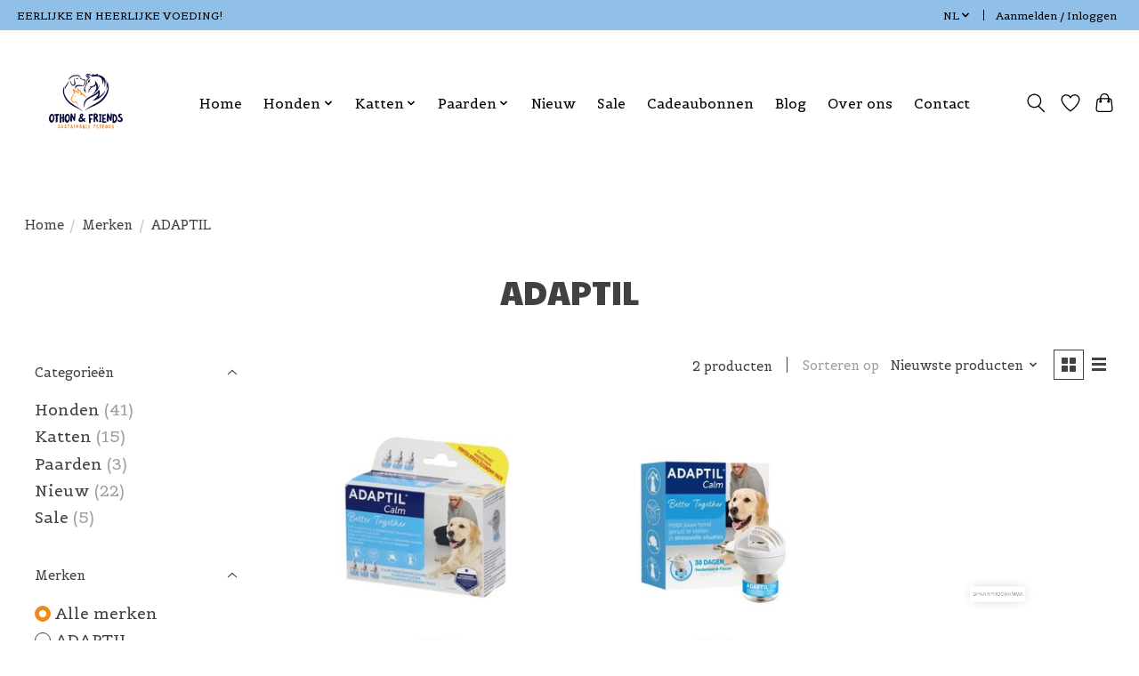

--- FILE ---
content_type: application/javascript
request_url: https://prism.app-us1.com/?a=612207206&u=https%3A%2F%2Fwww.othonfriends.com%2Fnl%2Fbrands%2Fadaptil%2F
body_size: 123
content:
window.visitorGlobalObject=window.visitorGlobalObject||window.prismGlobalObject;window.visitorGlobalObject.setVisitorId('987fbb2c-c600-46d2-965b-772d6ecece42', '612207206');window.visitorGlobalObject.setWhitelistedServices('tracking', '612207206');

--- FILE ---
content_type: image/svg+xml
request_url: https://dashboard.trustprofile.com/banners/4000078/4198151/1758632356000.svg
body_size: 37680
content:
<?xml version="1.0" encoding="UTF-8"?>
<svg width="500px" height="123px" viewBox="0 0 500 123" version="1.1" xmlns="http://www.w3.org/2000/svg" xmlns:xlink="http://www.w3.org/1999/xlink">
    <title>Logo + Ecommerce Europe Certified (500x123px)</title>
    <g id="Page-1" stroke="none" stroke-width="1" fill="none" fill-rule="evenodd">
        <g id="Banners" transform="translate(-51.000000, -258.000000)">
            <g id="Logo-+-Ecommerce-Europe-Certified-(500x123px)" transform="translate(51.000000, 258.000000)">
                <rect id="Rectangle" x="0" y="0" width="500" height="123"></rect>
                <g id="Group" transform="translate(27.000000, 19.000000)" fill-rule="nonzero">
                    <g id="Becom_badge_green_extended">
                        <path d="M42.25,0 C18.92,0 0,18.9269489 0,42.2802001 L0,84.5604003 L257.75,84.5604003 C281.09,84.5604003 300,65.6334514 300,42.2802001 L300,0 L42.25,0 Z" id="Path" fill="#00EB8F"></path>
                        <g id="Group" transform="translate(74.142040, 21.909807)">
                            <path d="M179.881118,41.1035363 L179.881118,24.4396697 C179.881118,19.5898132 178.310759,17.8061882 175.110027,17.8061882 C171.569218,17.8061882 169.948848,19.9204852 169.948848,23.9987737 L169.948848,41.1135567 L160.636719,41.1135567 L160.636719,24.0588958 C160.636719,20.0407296 159.176385,17.8162086 155.975654,17.8162086 C152.324819,17.8162086 150.704449,20.1609739 150.704449,24.4496901 L150.704449,41.1135567 L141.382318,41.1135567 L141.382318,10.1706703 L150.084307,10.1706703 L150.084307,13.4573499 L150.194332,13.4573499 C151.824705,10.5614645 154.795384,9.10851159 158.786296,9.10851159 C162.777208,9.10851159 165.797899,11.1125845 167.768349,14.6297326 C170.018864,11.1125845 173.379632,9.10851159 177.650608,9.10851159 C184.6122,9.10851159 189.213251,13.3471259 189.213251,21.9846803 L189.213251,41.1035363 L179.901123,41.1035363 L179.881118,41.1035363 Z" id="Path" fill="#5E33C9"></path>
                            <path d="M122.127917,42.055471 C112.645749,42.055471 105.34408,35.0913175 105.34408,25.6120524 C105.34408,16.1327873 112.805786,9.16863378 122.127917,9.16863378 C131.450047,9.16863378 138.911753,16.1327873 138.911753,25.5018284 C138.911753,34.8708694 131.500059,42.055471 122.127917,42.055471 M129.599624,25.6120524 C129.599624,21.4836621 126.458907,17.8061882 122.077905,17.8061882 C117.976968,17.8061882 114.666211,21.3734381 114.666211,25.6120524 C114.666211,29.8506667 117.926956,33.4179166 122.127917,33.4179166 C126.328877,33.4179166 129.589622,29.7404427 129.589622,25.6120524" id="Shape" fill="#5E33C9"></path>
                            <path d="M93.9614782,22.0949043 C92.6111695,19.1990189 90.2006185,17.746066 86.9998868,17.746066 C82.7289106,17.746066 79.8182452,21.2632141 79.8182452,25.602032 C79.8182452,29.94085 82.9089517,33.457998 87.2299394,33.457998 C90.3706573,33.457998 92.5611581,32.0050451 93.9614782,29.3296077 L103.443646,29.3296077 C101.593223,37.0753497 94.9116954,42.0955525 86.9398731,42.0955525 C77.7377697,42.0955525 70.4361006,34.6804825 70.4361006,25.5419098 C70.4361006,16.4033372 77.7877811,9.09849122 86.7698343,9.09849122 C94.9617068,9.09849122 101.643234,14.228918 103.383632,22.084884 L93.9514759,22.084884 L93.9614782,22.0949043 Z" id="Path" fill="#5E33C9"></path>
                            <path d="M44.2501149,28.5881007 C44.7702338,32.0952284 47.8109288,34.4399938 51.7218228,34.4399938 C54.312415,34.4399938 55.9727945,33.4880591 57.5231489,31.5441083 L67.2953827,31.5441083 C64.2446854,38.2878138 58.4433593,42.2458579 51.7218228,42.2458579 C42.5297216,42.2458579 34.8279611,35.051236 34.8279611,25.8525411 C34.8279611,16.6538463 42.1896439,9.23877633 51.5517839,9.23877633 C60.913924,9.23877633 68.3956342,16.5436223 68.3956342,26.1331114 C68.3956342,27.0249238 68.3356205,27.7463901 68.1655816,28.5881007 L44.2601172,28.5881007 L44.2501149,28.5881007 Z M58.8434507,22.3454135 C58.0932792,19.1689578 55.222623,17.0446405 51.5417817,17.0446405 C48.0909929,17.0446405 45.1003092,19.0487135 44.36014,22.3454135 L58.8434507,22.3454135 Z" id="Shape" fill="#FFFFFF"></path>
                            <path d="M193.574248,33.678446 C193.894321,32.9469594 194.32442,32.3056561 194.874545,31.754536 C195.424671,31.2034159 196.054815,30.7725403 196.784982,30.4518886 C197.515149,30.1312369 198.315332,29.9709111 199.175528,29.9709111 C199.995716,29.9709111 200.785897,30.1312369 201.536068,30.4518886 C202.28624,30.7725403 202.936388,31.2034159 203.486514,31.754536 C204.03664,32.3056561 204.466738,32.9469594 204.786811,33.678446 C205.106884,34.4099327 205.266921,35.1915211 205.266921,36.013191 C205.266921,37.6565309 204.686788,39.0794227 203.526523,40.2618257 C202.366258,41.4542491 200.915926,42.0454506 199.185531,42.0454506 C197.455135,42.0454506 196.004804,41.4642695 194.844538,40.2918868 C193.684273,39.1295245 193.104141,37.6966123 193.104141,36.0031707 C193.104141,35.1815008 193.264177,34.3999123 193.58425,33.6684257" id="Path" fill="#FFFFFF"></path>
                            <path d="M0,41.2438214 L0,0 L9.13208746,0 L9.13208746,12.7659447 C11.5526408,10.1506295 14.633345,9.25881706 17.8240743,9.25881706 C25.7458851,9.25881706 33.007545,15.2810563 33.007545,25.5920117 C33.007545,35.1213786 27.0061732,42.3160005 17.604024,42.3160005 C13.9131803,42.3160005 10.232339,40.5924977 8.86202572,37.9671622 L8.75200057,37.9671622 L8.75200057,41.2538418 L0.0100022864,41.2538418 L0,41.2438214 Z M23.8654553,25.7523375 C23.8654553,21.6239472 20.7247374,17.8963715 16.3337336,17.8963715 C11.9427299,17.8963715 8.80201201,21.4135195 8.80201201,25.7022357 C8.80201201,30.271522 11.9927414,33.6684257 16.2237085,33.6684257 C20.4546756,33.6684257 23.8654553,30.2113998 23.8654553,25.7523375" id="Shape" fill="#FFFFFF"></path>
                        </g>
                        <path d="M57.8142879,39.1446603 L41.8150006,55.1710186 C41.2446695,55.7423147 40.4942339,56.0329741 39.7437983,56.0329741 C39.703775,56.0329741 39.6737576,56.0329741 39.6337344,56.0229513 C39.5837053,56.0229513 39.5436821,56.0329741 39.4936531,56.0329741 C38.5531071,56.0329741 37.6325727,55.5819509 37.0622417,54.7500636 L29.5979087,43.7551198 C28.6873802,42.4120729 29.0375835,40.5879346 30.3783618,39.6758654 C31.7191401,38.7637962 33.5401972,39.1145921 34.4507257,40.457639 L40.0239609,48.6662615 L59.3351708,29.3223769 C59.115043,28.6809217 58.8348803,28.0595119 58.4846771,27.4581476 C57.5441311,25.834464 56.2633876,24.5515535 54.6424467,23.6094161 C53.0215058,22.6672788 51.2504777,22.1962101 49.3293625,22.1962101 L21.1630124,22.1962101 L21.1630124,64.5122105 L49.3293625,64.5122105 C51.860832,64.5122105 54.212197,63.880778 56.3734515,62.6078903 C58.5347061,61.3350026 60.2456993,59.6211143 61.516437,57.4562029 C62.7871746,55.2912914 63.4175405,52.9459707 63.4175405,50.4001952 C63.4175405,48.1450791 62.9172501,46.0302814 61.9066635,44.055802 C60.9060827,42.0913453 59.5452927,40.457639 57.8242937,39.1446603" id="Path" fill="#5E33C9"></path>
                    </g>
                </g>
                <g id="Group" transform="translate(362.000000, 19.000000)" fill-rule="nonzero">
                    <g id="EcommerceEurope">
                        <path d="M25.2901288,22.5860723 L30.5411031,22.5860723 C30.5914493,22.8364427 30.6241063,23.1031415 30.6241063,23.3698404 C30.6241063,23.6528678 30.6077778,23.9195666 30.5411031,24.1862655 L27.1733494,24.1862655 L27.1733494,26.2028356 L29.8566667,26.2028356 C29.9070129,26.4695344 29.9396699,26.7525618 29.9396699,27.0029322 C29.9396699,27.2696311 29.9233414,27.5526584 29.8566667,27.8193573 L27.1733494,27.8193573 L27.1733494,30.2699934 L30.6404348,30.2699934 C30.690781,30.5203637 30.723438,30.7870626 30.723438,31.0537615 C30.723438,31.3367889 30.7071095,31.6034877 30.6404348,31.8701866 L25.2901288,31.8701866 L25.2901288,22.5860723 L25.2901288,22.5860723 Z" id="Path" fill="#0D4377"></path>
                        <path d="M38.8427858,30.1039869 C38.9598068,30.3543573 39.0591385,30.5870385 39.1258132,30.8374088 C39.1924879,31.0877792 39.2428341,31.3544781 39.2931804,31.6048485 C38.8427858,31.7722156 38.4427375,31.8715473 38.0930354,31.9218935 C37.7256441,31.9722398 37.343285,32.0048968 36.9432367,32.0048968 C36.2098148,32.0048968 35.5757246,31.8878758 35.0259984,31.6551947 C34.4762721,31.4211528 34.0095491,31.0877792 33.6421578,30.6550739 C33.258438,30.2210079 32.9754106,29.7216278 32.791715,29.1378839 C32.5916908,28.5541399 32.5086876,27.9214104 32.5086876,27.2369741 C32.5086876,26.5525377 32.60938,25.9198082 32.8094042,25.3197357 C33.0094283,24.7359918 33.2924557,24.2189225 33.659847,23.7862172 C34.0272383,23.3535119 34.4939614,23.0187776 35.0273591,22.7860964 C35.5770853,22.5520546 36.194847,22.4187051 36.8942512,22.4187051 C37.310628,22.4187051 37.6780193,22.4527228 38.0277214,22.5017084 C38.3774235,22.5520546 38.7611433,22.6690755 39.1611916,22.8187534 C39.1448631,23.0691238 39.0945169,23.3194942 39.0115137,23.5685038 C38.9285105,23.8188742 38.827818,24.0692446 38.7284863,24.3182542 C38.4277697,24.2175618 38.1610709,24.1508871 37.9283897,24.1019016 C37.6943478,24.0515554 37.427649,24.0352269 37.0942754,24.0352269 C36.2778502,24.0352269 35.6437601,24.3019257 35.1933655,24.8353235 C34.742971,25.3687212 34.5266184,26.1688179 34.5266184,27.2192848 C34.5266184,29.3202188 35.4274074,30.3693251 37.1936071,30.3693251 C37.5106522,30.3693251 37.7936795,30.3529966 38.0277214,30.3026504 C38.2590419,30.2699934 38.54343,30.2033187 38.8427858,30.1039869" id="Path" fill="#0D4377"></path>
                        <path d="M44.8448712,32.0035361 C44.1441063,32.0035361 43.5440338,31.8865151 43.0446538,31.653834 C42.543913,31.4197921 42.1275362,31.0864185 41.7941626,30.6537132 C41.4771176,30.2196472 41.2267472,29.7202671 41.0607407,29.1365232 C40.9110628,28.5527792 40.8103704,27.9200497 40.8103704,27.2356133 C40.8103704,26.551177 40.8933736,25.9184475 41.0607407,25.318375 C41.2281079,24.7346311 41.460789,24.2175618 41.7941626,23.7848565 C42.1275362,23.3507905 42.543913,23.0174169 43.0446538,22.7847357 C43.561723,22.5506939 44.1617955,22.4350336 44.8448712,22.4350336 C45.5456361,22.4350336 46.1457085,22.5520546 46.6450886,22.7847357 C47.1621578,23.0351061 47.5785346,23.3684797 47.8955797,23.7848565 C48.2289533,24.2189225 48.4629952,24.7183026 48.6290016,25.318375 C48.7950081,25.9184475 48.8630435,26.5525377 48.8630435,27.2356133 C48.8630435,27.918689 48.7800403,28.5527792 48.6290016,29.1365232 C48.4793237,29.7202671 48.2289533,30.2196472 47.8955797,30.6537132 C47.5785346,31.07009 47.1621578,31.4034636 46.6450886,31.653834 C46.1443478,31.8878758 45.5279469,32.0035361 44.8448712,32.0035361 M44.8448712,30.4373605 C46.1783655,30.4373605 46.8451127,29.370565 46.8451127,27.2369741 C46.8451127,26.1701786 46.6777456,25.3700819 46.3620612,24.8366842 C46.0463768,24.3032865 45.5456361,24.0365876 44.8611997,24.0365876 C43.5113768,24.0365876 42.8446296,25.1033831 42.8446296,27.2369741 C42.8269404,29.370565 43.4936876,30.4373605 44.8448712,30.4373605" id="Shape" fill="#0D4377"></path>
                        <path d="M51.4293398,22.5860723 C51.7790419,22.5357261 52.096087,22.5030691 52.4294605,22.5030691 C52.7628341,22.5030691 53.0962077,22.5193976 53.4295813,22.5860723 L55.5631723,27.9037212 L57.7471095,22.5860723 C58.0138084,22.5357261 58.314525,22.5030691 58.6302093,22.5030691 C58.9472544,22.5030691 59.280628,22.5193976 59.5636554,22.5860723 L59.9977214,31.8552188 C59.6643478,31.905565 59.3636312,31.938222 59.0642754,31.938222 C58.7635588,31.938222 58.4805314,31.9218935 58.197504,31.8552188 L57.9634622,25.5701061 L56.0802415,29.9379805 C55.9632206,29.954309 55.8298712,29.9719982 55.6965217,29.9883267 C55.5795008,30.0046552 55.4461514,30.0046552 55.3128019,30.0046552 C55.195781,30.0046552 55.0964493,30.0046552 54.9794283,29.9883267 C54.8624074,29.9719982 54.7630757,29.954309 54.6297262,29.9379805 L52.8798551,25.4871029 L52.6961594,31.8715473 C52.413132,31.9218935 52.1627617,31.9545505 51.8960628,31.9545505 C51.6293639,31.9545505 51.3463366,31.938222 51.04562,31.8715473 L51.4293398,22.5860723 Z" id="Path" fill="#0D4377"></path>
                        <path d="M62.7817311,22.5860723 C63.1314332,22.5357261 63.4484783,22.5030691 63.7818519,22.5030691 C64.1152254,22.5030691 64.448599,22.5193976 64.7656441,22.5860723 L66.8829066,27.9037212 L69.0831723,22.5860723 C69.3498712,22.5357261 69.6505878,22.5030691 69.9662721,22.5030691 C70.2819565,22.5030691 70.6003623,22.5193976 70.8997182,22.5860723 L71.3337842,31.8552188 C71.0004106,31.905565 70.699694,31.938222 70.4003382,31.938222 C70.1173108,31.938222 69.8165942,31.9218935 69.5335668,31.8552188 L69.299525,25.5701061 L67.4163043,29.9379805 C67.2992834,29.954309 67.165934,29.9719982 67.048913,29.9883267 C66.9155636,30.0046552 66.7985427,30.0046552 66.6651932,30.0046552 C66.5481723,30.0046552 66.4488406,30.0046552 66.3318196,29.9883267 C66.2147987,29.9719982 66.115467,29.954309 65.9821176,29.9379805 L64.2322464,25.4871029 L64.0485507,31.8715473 C63.7818519,31.9218935 63.515153,31.9545505 63.2484541,31.9545505 C62.9654267,31.9545505 62.6810386,31.938222 62.3980113,31.8715473 L62.7817311,22.5860723 Z" id="Path" fill="#0D4377"></path>
                        <path d="M73.9177697,22.5860723 L79.1850725,22.5860723 C79.2354187,22.8364427 79.2517472,23.1031415 79.2517472,23.3698404 C79.2517472,23.6528678 79.2354187,23.9195666 79.1850725,24.1862655 L75.8009903,24.1862655 L75.8009903,26.2028356 L78.4843076,26.2028356 C78.5346538,26.4695344 78.5673108,26.7525618 78.5673108,27.0029322 C78.5673108,27.2696311 78.5332931,27.5526584 78.4843076,27.8193573 L75.8009903,27.8193573 L75.8009903,30.2699934 L79.2680757,30.2699934 C79.3184219,30.5203637 79.3510789,30.7870626 79.3510789,31.0537615 C79.3510789,31.3367889 79.3170612,31.6034877 79.2680757,31.8701866 L73.916409,31.8701866 L73.916409,22.5860723 L73.9177697,22.5860723 Z" id="Path" fill="#0D4377"></path>
                        <path d="M81.6357085,22.5860723 C82.0194283,22.5357261 82.3691304,22.5030691 82.702504,22.4853799 C83.0358776,22.4513621 83.4032689,22.4350336 83.8033172,22.4350336 C84.2700403,22.4350336 84.7367633,22.4853799 85.2034863,22.5683831 C85.6702093,22.6513863 86.0702576,22.8024249 86.4539775,23.0351061 C86.8213688,23.2514588 87.1207246,23.5521753 87.3547665,23.9182059 C87.5711192,24.2855972 87.7044686,24.7686488 87.7044686,25.3523927 C87.7044686,25.7020948 87.6541224,26.0028114 87.5711192,26.2531818 C87.4881159,26.5198807 87.371095,26.7539225 87.2377456,26.9362575 C87.1043961,27.1362816 86.9710467,27.3036488 86.8036795,27.4533267 C86.6540016,27.5866761 86.502963,27.7036971 86.3696135,27.7867003 L86.1532609,27.9363782 L88.4038728,31.8538581 C88.2365056,31.8701866 88.0541707,31.8878758 87.870475,31.9042043 C87.6704509,31.9205328 87.4867552,31.9368613 87.2867311,31.9368613 C86.9533575,31.9368613 86.6363124,31.9042043 86.3192673,31.8538581 L83.902649,27.5526584 L84.219694,27.4029805 C84.336715,27.3526343 84.4863929,27.2696311 84.6537601,27.1689386 C84.8211272,27.0682462 84.9871337,26.952586 85.1545008,26.8192365 C85.321868,26.6695586 85.4552174,26.5021914 85.5545491,26.3021673 C85.67157,26.1021431 85.7219163,25.8681013 85.7219163,25.5850739 C85.7219163,25.0516761 85.5722383,24.6516278 85.2551932,24.4012575 C84.9381481,24.1345586 84.5380998,24.0175377 84.0550483,24.0175377 C83.8713527,24.0175377 83.687657,24.0338662 83.5379791,24.0678839 L83.5379791,31.8865151 C83.3883011,31.9028436 83.2372625,31.9205328 83.071256,31.9368613 C82.9215781,31.9531898 82.7705395,31.9531898 82.6208615,31.9531898 C82.4711836,31.9531898 82.3201449,31.9531898 82.1541385,31.9368613 C81.9867713,31.9205328 81.8207649,31.9205328 81.6533977,31.8865151 L81.6533977,22.5860723 L81.6357085,22.5860723 Z" id="Path" fill="#0D4377"></path>
                        <path d="M96.1544686,30.1039869 C96.2714895,30.3543573 96.3544928,30.5870385 96.437496,30.8374088 C96.5041707,31.0877792 96.5545169,31.3544781 96.6048631,31.6048485 C96.1544686,31.7722156 95.7544203,31.8715473 95.4047182,31.9218935 C95.0550161,31.9722398 94.6549678,32.0048968 94.2549195,32.0048968 C93.5214976,32.0048968 92.8874074,31.8878758 92.3376812,31.6551947 C91.7879549,31.4211528 91.3212319,31.0877792 90.9538406,30.6550739 C90.5864493,30.2223686 90.3034219,29.7216278 90.1197262,29.1378839 C89.9197021,28.5541399 89.8366989,27.9214104 89.8366989,27.2369741 C89.8366989,26.5525377 89.9373913,25.9198082 90.1374155,25.3197357 C90.3374396,24.7359918 90.620467,24.2189225 90.9878583,23.7862172 C91.3552496,23.3521512 91.8219726,23.0187776 92.3716989,22.7860964 C92.9214251,22.5534153 93.5391868,22.4187051 94.238591,22.4187051 C94.6549678,22.4187051 95.0386876,22.4527228 95.3720612,22.5017084 C95.7217633,22.5520546 96.0891546,22.6690755 96.5055314,22.8187534 C96.4892029,23.0691238 96.4388567,23.3194942 96.3558535,23.5685038 C96.2728502,23.8188742 96.1721578,24.0692446 96.0728261,24.3182542 C95.7721095,24.2175618 95.5054106,24.1508871 95.2727295,24.1019016 C95.0563768,24.0515554 94.7719887,24.0352269 94.4563043,24.0352269 C93.62219,24.0352269 92.9894605,24.3019257 92.5553945,24.8353235 C92.105,25.3687212 91.8886473,26.1688179 91.8886473,27.2192848 C91.8886473,29.3202188 92.7717472,30.3693251 94.5556361,30.3693251 C94.8726812,30.3693251 95.1557085,30.3529966 95.3897504,30.3026504 C95.5884138,30.2699934 95.8551127,30.2033187 96.1544686,30.1039869" id="Path" fill="#0D4377"></path>
                        <path d="M98.7221256,22.5860723 L103.989428,22.5860723 C104.039775,22.8364427 104.072432,23.1031415 104.072432,23.3698404 C104.072432,23.6528678 104.038414,23.9195666 103.989428,24.1862655 L100.605346,24.1862655 L100.605346,26.2028356 L103.288663,26.2028356 C103.33901,26.4695344 103.371667,26.7525618 103.371667,27.0029322 C103.371667,27.2696311 103.355338,27.5526584 103.288663,27.8193573 L100.605346,27.8193573 L100.605346,30.2699934 L104.072432,30.2699934 C104.122778,30.5203637 104.155435,30.7870626 104.155435,31.0537615 C104.155435,31.3367889 104.139106,31.6034877 104.072432,31.8701866 L98.7207649,31.8701866 L98.7207649,22.5860723 L98.7221256,22.5860723 Z" id="Path" fill="#0D4377"></path>
                        <path d="M25.5241707,35.7046633 L30.625467,35.7046633 C30.6417955,35.8720304 30.6594847,36.0720546 30.6594847,36.2720787 C30.6594847,36.3727712 30.6594847,36.4721029 30.6431562,36.5727953 C30.6431562,36.6734877 30.6268277,36.7728195 30.6091385,36.8558227 L26.8250081,36.8558227 L26.8250081,39.5064829 L29.8416989,39.5064829 C29.8580274,39.5894861 29.8757166,39.6901786 29.8757166,39.7895103 C29.8920451,39.8902027 29.8920451,39.9895344 29.8920451,40.0725377 C29.8920451,40.1732301 29.8920451,40.2725618 29.8757166,40.3732542 C29.8593881,40.4739467 29.8593881,40.5732784 29.8416989,40.6562816 L26.8250081,40.6562816 L26.8250081,43.8240111 L30.7098309,43.8240111 C30.7261594,43.9913782 30.7438486,44.1914024 30.7438486,44.3914265 C30.7438486,44.492119 30.7438486,44.5914507 30.7438486,44.6921431 C30.7438486,44.7928356 30.7275201,44.8921673 30.7098309,44.9751705 L25.5092029,44.9751705 L25.5092029,35.706024 L25.5241707,35.706024 L25.5241707,35.7046633 Z" id="Path" fill="#0D4377"></path>
                        <path d="M33.0420853,35.7046633 C33.258438,35.6706456 33.4761514,35.6706456 33.7088325,35.6706456 C33.9415137,35.6706456 34.1592271,35.6869741 34.3592512,35.7046633 L34.3592512,40.971966 C34.3592512,41.5053637 34.3932689,41.9557583 34.4599436,42.3394781 C34.5266184,42.7231979 34.6436393,43.0225538 34.7933172,43.2565956 C34.9429952,43.4906375 35.1430193,43.6729724 35.4097182,43.7736649 C35.6600886,43.8906858 35.9771337,43.941032 36.3431643,43.941032 C36.7105556,43.941032 37.0262399,43.8906858 37.2766103,43.7736649 C37.5269807,43.6566439 37.7270048,43.4906375 37.8766828,43.2565956 C38.0263607,43.0225538 38.1433816,42.7068694 38.2100564,42.3394781 C38.2767311,41.9557583 38.3107488,41.5053637 38.3107488,40.971966 L38.3107488,35.7046633 C38.5271014,35.6720063 38.7448148,35.6720063 38.9611675,35.6720063 C39.1952093,35.6720063 39.4278905,35.6883348 39.6279147,35.7046633 L39.6279147,41.2060079 C39.6279147,41.8224088 39.5775684,42.3734958 39.4605475,42.8728758 C39.3435266,43.3736166 39.1598309,43.7736649 38.893132,44.1070385 C38.6264332,44.4404121 38.2930596,44.6907824 37.8589936,44.8744781 C37.4426167,45.0581737 36.9255475,45.141177 36.325475,45.141177 C35.7254026,45.141177 35.2083333,45.0581737 34.7919565,44.8744781 C34.3755797,44.6907824 34.0245169,44.4404121 33.757818,44.1070385 C33.4911192,43.7736649 33.3074235,43.3572881 33.1904026,42.8728758 C33.0733816,42.3898243 33.0067069,41.8224088 33.0067069,41.2060079 L33.0067069,35.7046633 L33.0420853,35.7046633 Z" id="Path" fill="#0D4377"></path>
                        <path d="M42.6432448,35.7046633 C42.8269404,35.6883348 43.0106361,35.6706456 43.160314,35.654317 C43.3099919,35.6379885 43.4773591,35.6202993 43.6107085,35.6039708 C43.7603865,35.5876423 43.9114251,35.5876423 44.0774316,35.5699531 C44.2447987,35.5536246 44.4271337,35.5536246 44.6271578,35.5536246 C45.0612238,35.5536246 45.4939291,35.5876423 45.9279952,35.6706456 C46.3620612,35.7536488 46.7444203,35.9046874 47.0777939,36.1210401 C47.4111675,36.3210642 47.6941948,36.6217808 47.894219,36.9878114 C48.1105717,37.3552027 48.2112641,37.8042365 48.2112641,38.371652 C48.2112641,38.7050256 48.1609179,39.0220707 48.0438969,39.2887695 C47.926876,39.5554684 47.7935266,39.8058388 47.6098309,40.0221914 C47.4424638,40.2385441 47.2424396,40.4222398 47.026087,40.5896069 C46.8097343,40.7392848 46.5920209,40.8726343 46.3919968,40.9733267 L46.2423188,41.0563299 L48.9433253,44.9574813 C48.7092834,44.9738098 48.4425845,44.991499 48.1595572,44.991499 C47.9255153,44.991499 47.6928341,44.9751705 47.4587923,44.9574813 L44.491087,40.6562816 L44.491087,40.6059354 L44.5917794,40.5896069 C44.8258213,40.5229322 45.0748309,40.439929 45.3252013,40.3392365 C45.5755717,40.2385441 45.825942,40.1051947 46.0422947,39.9228597 C46.2586473,39.7554926 46.442343,39.5554684 46.5920209,39.3064588 C46.7416989,39.0724169 46.8083736,38.7893895 46.8083736,38.4560159 C46.8083736,37.839615 46.6246779,37.3728919 46.2586473,37.0721753 C45.891256,36.7714588 45.391876,36.6217808 44.775475,36.6217808 C44.6257971,36.6217808 44.4924477,36.6381093 44.3754267,36.6381093 C44.2584058,36.6381093 44.1087279,36.6544378 43.9590499,36.672127 L43.9590499,44.9411528 C43.8583575,44.9411528 43.7590258,44.9574813 43.6420048,44.9574813 C43.5249839,44.9738098 43.407963,44.9738098 43.3086312,44.9738098 C43.2079388,44.9738098 43.0922786,44.9738098 42.9752576,44.9738098 C42.8582367,44.9574813 42.7412158,44.9574813 42.6418841,44.9397921 L42.6432448,35.7046633 L42.6432448,35.7046633 Z" id="Path" fill="#0D4377"></path>
                        <path d="M54.4963768,45.1398162 C53.8296296,45.1398162 53.2458857,45.0227953 52.7628341,44.7901142 C52.2797826,44.557433 51.8620451,44.2226987 51.5463607,43.7899934 C51.2293156,43.3736166 50.9789452,42.8565473 50.8292673,42.2728034 C50.6619002,41.6890594 50.5952254,41.0563299 50.5952254,40.355565 C50.5952254,39.6548001 50.6782287,39.0220707 50.8292673,38.4383267 C50.9966345,37.8545827 51.2293156,37.3552027 51.5463607,36.9211367 C51.8634058,36.5047599 52.2797826,36.1536971 52.7628341,35.9210159 C53.2458857,35.6883348 53.8296296,35.5713138 54.4963768,35.5713138 C55.163124,35.5713138 55.746868,35.6883348 56.2299195,35.9210159 C56.7306602,36.1550578 57.1307085,36.4884314 57.4463929,36.9211367 C57.763438,37.3552027 58.0138084,37.8545827 58.1634863,38.4383267 C58.3131643,39.0220707 58.3975282,39.6548001 58.3975282,40.355565 C58.3975282,41.0563299 58.314525,41.6890594 58.1634863,42.2728034 C58.0138084,42.8565473 57.7797665,43.3559274 57.4463929,43.7899934 C57.1293478,44.2240594 56.712971,44.5397438 56.2299195,44.7901142 C55.746868,45.024156 55.163124,45.1398162 54.4963768,45.1398162 M54.4963768,44.006346 C54.9304428,44.006346 55.2964734,43.9233428 55.6135185,43.7559757 C55.9305636,43.5886085 56.180934,43.3395989 56.3972866,43.0225538 C56.5973108,42.7055087 56.7646779,42.3217889 56.8640097,41.8727551 C56.9647021,41.4223605 57.0136876,40.9229805 57.0136876,40.355565 C57.0136876,39.8058388 56.9633414,39.2887695 56.8640097,38.838375 C56.7633172,38.3879805 56.5973108,38.0042607 56.3972866,37.6885763 C56.1972625,37.3715312 55.9305636,37.1211608 55.6135185,36.9551544 C55.2964734,36.7877873 54.9304428,36.704784 54.4963768,36.704784 C54.0623108,36.704784 53.6962802,36.7877873 53.3792351,36.9551544 C53.06219,37.1225216 52.7954911,37.3715312 52.595467,37.6885763 C52.3791143,38.0056214 52.2280757,38.3893412 52.128744,38.838375 C52.0280515,39.2887695 51.979066,39.7881496 51.979066,40.355565 C51.979066,40.9229805 52.0294122,41.438689 52.128744,41.8727551 C52.2294364,42.3231496 52.3791143,42.7068694 52.595467,43.0225538 C52.7954911,43.3395989 53.06219,43.5899692 53.3792351,43.7559757 C53.6799517,43.9233428 54.0623108,44.006346 54.4963768,44.006346" id="Shape" fill="#0D4377"></path>
                        <path d="M61.0808454,35.7046633 C61.2141948,35.6883348 61.3638728,35.6706456 61.5475684,35.654317 C61.7149356,35.6379885 61.9149597,35.6202993 62.0972947,35.6039708 C62.2973188,35.5876423 62.4810145,35.5876423 62.6810386,35.5699531 C62.8647343,35.5536246 63.0647585,35.5536246 63.2484541,35.5536246 C63.7151771,35.5536246 64.1655717,35.6039708 64.598277,35.6869741 C65.0146538,35.7876665 65.3983736,35.9373444 65.7154187,36.1700256 C66.0324638,36.4040675 66.2991626,36.7034233 66.4828583,37.0871431 C66.6665539,37.4708629 66.7658857,37.9539145 66.7658857,38.5213299 C66.7658857,39.1214024 66.6651932,39.6221431 66.4651691,40.0221914 C66.2651449,40.4222398 65.9984461,40.7392848 65.6650725,40.9896552 C65.3316989,41.2236971 64.9479791,41.3897035 64.5316023,41.490396 C64.0975362,41.5910884 63.6811594,41.6400739 63.2484541,41.6400739 C63.081087,41.6400739 62.931409,41.6400739 62.8143881,41.6237454 C62.6973671,41.6237454 62.5476892,41.6074169 62.4143398,41.5897277 L62.4143398,44.9397921 C62.2143156,44.9561206 61.997963,44.9738098 61.7475926,44.9738098 C61.6469002,44.9738098 61.5312399,44.9738098 61.4305475,44.9738098 C61.3135266,44.9574813 61.2141948,44.9574813 61.0971739,44.9397921 L61.0971739,35.7046633 L61.0808454,35.7046633 L61.0808454,35.7046633 Z M62.3980113,40.472586 C62.5313607,40.4889145 62.6647101,40.5066037 62.7654026,40.5066037 C62.866095,40.5229322 63.0157729,40.5229322 63.2157971,40.5229322 C63.482496,40.5229322 63.7491948,40.4889145 63.9995652,40.439929 C64.2662641,40.3895827 64.500306,40.290251 64.7003301,40.1392124 C64.9166828,39.9895344 65.0677214,39.7895103 65.2010709,39.5391399 C65.3344203,39.2887695 65.3847665,38.955396 65.3847665,38.5553476 C65.3847665,38.2056456 65.3344203,37.904929 65.2173994,37.6722478 C65.1003784,37.4218774 64.967029,37.2381818 64.7670048,37.0885038 C64.5833092,36.9388259 64.350628,36.8381335 64.0839291,36.7714588 C63.8172303,36.704784 63.5342029,36.6884555 63.2171578,36.6884555 C62.9001127,36.6884555 62.6170853,36.704784 62.3830435,36.7224732 L62.3830435,40.472586 L62.3980113,40.472586 L62.3980113,40.472586 Z" id="Shape" fill="#0D4377"></path>
                        <path d="M69.1158293,35.7046633 L74.2007971,35.7046633 C74.2171256,35.8720304 74.2348148,36.0720546 74.2348148,36.2720787 C74.2348148,36.3727712 74.2348148,36.4721029 74.2348148,36.5727953 C74.2348148,36.6734877 74.2184863,36.7728195 74.2007971,36.8558227 L70.4166667,36.8558227 L70.4166667,39.5064829 L73.4333575,39.5064829 C73.449686,39.5894861 73.4660145,39.6901786 73.4660145,39.7895103 C73.4660145,39.8902027 73.482343,39.9895344 73.482343,40.0725377 C73.482343,40.1732301 73.482343,40.2725618 73.4660145,40.3732542 C73.4660145,40.4739467 73.449686,40.5732784 73.4333575,40.6562816 L70.4166667,40.6562816 L70.4166667,43.8240111 L74.3014895,43.8240111 C74.317818,43.9913782 74.3341465,44.1914024 74.3341465,44.3914265 C74.3341465,44.492119 74.3341465,44.5914507 74.3341465,44.6921431 C74.3341465,44.7928356 74.317818,44.8921673 74.3014895,44.9751705 L69.1008615,44.9751705 L69.1008615,35.706024 L69.1158293,35.706024 L69.1158293,35.7046633 Z" id="Path" fill="#0D4377"></path>
                        <path d="M7.36959742,33.3043734 L9.15348631,38.371652 L14.7378341,38.4383267 L10.270628,41.6387132 L11.937496,46.7400095 L7.38592593,43.6566439 L2.83435588,46.7400095 L4.48489533,41.6387132 L0,38.4383267 L5.56801932,38.371652 L7.36959742,33.3043734 Z M10.6706763,19.1516439 L5.0863285,19.2183187 L9.55353462,22.4187051 L7.90299517,27.5200014 L12.4545652,24.4366359 L17.0061353,27.5200014 L15.3555958,22.4187051 L19.8228019,19.2183187 L14.2384541,19.1516439 L12.4545652,14.0843654 L10.6706763,19.1516439 Z M30.0077053,8.48232832 L34.4749114,5.28194185 L28.8905636,5.21526713 L27.1230032,0.164317049 L25.3391143,5.23159563 L19.771095,5.29827035 L24.2383011,8.49865682 L22.5714332,13.5999531 L27.1230032,10.5165876 L31.6745733,13.5999531 M25.3241465,71.079003 L19.7561272,71.1456778 L24.2233333,74.3460642 L22.5564654,79.4473605 L27.1080354,76.363995 L31.6596055,79.4473605 L30.009066,74.3460642 L34.4762721,71.1456778 L28.8919243,71.079003 L27.1080354,66.0117245 L25.3241465,71.079003 Z M64.9819968,71.079003 L59.397649,71.1456778 L63.8648551,74.3460642 L62.1979871,79.4473605 L66.7495572,76.363995 L71.3011272,79.4473605 L69.6505878,74.3460642 L74.1177939,71.1456778 L68.5334461,71.079003 L66.7495572,66.0117245 L64.9819968,71.079003 Z M10.6706763,57.1589547 L5.0863285,57.2256294 L9.55353462,60.4260159 L7.90299517,65.5273122 L12.4545652,62.4439467 L17.0061353,65.5273122 L15.3555958,60.4260159 L19.8228019,57.2256294 L14.2384541,57.1589547 L12.4545652,52.0916761 L10.6706763,57.1589547 Z M79.5021176,57.1589547 L73.9340982,57.2256294 L78.4013043,60.4260159 L76.7507649,65.5273122 L81.3023349,62.4439467 L85.853905,65.5273122 L84.2033655,60.4260159 L88.6705717,57.2256294 L83.1025523,57.1589547 L81.3186634,52.0916761 L79.5021176,57.1589547 Z M45.2272303,76.0972961 L39.659211,76.1639708 L44.1264171,79.3480288 L42.4758776,84.4493251 L47.0274477,81.3659596 L51.5790177,84.4493251 L49.9121498,79.3480288 L54.3793559,76.1639708 L48.8113366,76.0972961 L47.0274477,71.0300175 L45.2272303,76.0972961 Z" id="Shape" fill="#0D4377"></path>
                        <path d="M64.0648792,14.3170465 L63.2307649,14.3170465 C63.2307649,14.1836971 63.2470934,14.0503476 63.2647826,13.9169982 C63.2811111,13.7836488 63.3314573,13.6502993 63.3818035,13.5006214 L64.2159179,13.5006214 C64.2499356,13.3169257 64.2825926,13.1332301 64.3166103,12.9508951 C64.350628,12.7671995 64.350628,12.5671753 64.350628,12.3671512 L64.350628,12.199784 C64.4839775,12.1331093 64.6513446,12.0827631 64.8513688,12.0501061 C65.0513929,12.0160884 65.2187601,11.9997599 65.3521095,11.9997599 C65.3521095,12.0664346 65.368438,12.1167808 65.368438,12.1834555 C65.368438,12.2501303 65.368438,12.316805 65.368438,12.3834797 C65.368438,12.5998323 65.3344203,12.8665312 65.2854348,13.1835763 L65.2187601,13.5006214 L66.5522544,13.5006214 C66.5522544,13.6502993 66.5359259,13.801338 66.5195974,13.9169982 C66.5032689,14.0503476 66.4692512,14.1836971 66.418905,14.3170465 L65.0854106,14.3170465 L64.6853623,16.5676584 C64.6513446,16.7350256 64.6186876,16.8847035 64.5846699,17.0683992 C64.5506522,17.2357663 64.5343237,17.3854443 64.5343237,17.5351222 C64.5343237,17.7514749 64.5846699,17.8848243 64.7016908,17.9691882 C64.8023833,18.0521914 64.9520612,18.0862092 65.1357568,18.0862092 C65.2527778,18.0862092 65.3697987,18.0698807 65.4528019,18.0521914 C65.5534944,18.0358629 65.6528261,18.0181737 65.7358293,17.9855167 C65.7521578,18.0521914 65.7684863,18.1351947 65.7861755,18.2195586 C65.802504,18.3025618 65.802504,18.3869257 65.802504,18.4862575 L65.802504,18.6359354 C65.802504,18.6862816 65.802504,18.7366278 65.7861755,18.8033026 C65.7031723,18.8373203 65.5861514,18.8536488 65.4364734,18.8863058 C65.2867955,18.9026343 65.1357568,18.9203235 64.9697504,18.9203235 C64.7533977,18.9203235 64.5533736,18.903995 64.3696779,18.8699773 C64.1859823,18.8359596 64.0363043,18.7869741 63.9029549,18.6862816 C63.7696055,18.6032784 63.668913,18.4862575 63.6022383,18.3365795 C63.5355636,18.1869016 63.4852174,17.9868774 63.4852174,17.7528356 C63.4852174,17.6194861 63.5015459,17.4861367 63.5192351,17.3364588 C63.5355636,17.1867808 63.5695813,17.0357422 63.6022383,16.8697357 L64.0648792,14.3170465 Z" id="Path" fill="#0D4377"></path>
                        <path d="M67.5319646,18.8182704 C67.6149678,18.3842043 67.6993317,17.9174813 67.7823349,17.4344298 C67.8830274,16.9513782 67.9660306,16.4846552 68.0490338,16.0342607 C68.132037,15.5838662 68.1987118,15.1674894 68.249058,14.7837695 C68.2994042,14.4000497 68.3320612,14.1006939 68.3320612,13.8829805 C68.3320612,13.7999773 68.3320612,13.7156133 68.3320612,13.6666278 C68.3320612,13.6162816 68.3157327,13.5496069 68.2980435,13.4666037 C68.3810467,13.4502752 68.4654106,13.4502752 68.5484138,13.432586 C68.6314171,13.432586 68.715781,13.432586 68.7987842,13.432586 C68.8654589,13.432586 68.9484622,13.432586 69.0328261,13.432586 C69.1158293,13.432586 69.2001932,13.4489145 69.266868,13.4666037 C69.2831965,13.5169499 69.2831965,13.5836246 69.299525,13.6502993 C69.299525,13.7169741 69.3158535,13.7999773 69.3158535,13.9333267 C69.3158535,14.1006939 69.299525,14.2503718 69.2818357,14.4000497 C69.364839,14.2830288 69.4655314,14.1496794 69.5825523,14.0503476 C69.6832448,13.9333267 69.8165942,13.833995 69.9322544,13.7496311 C70.0656039,13.6666278 70.2152818,13.5822639 70.3663205,13.5332784 C70.5336876,13.4829322 70.699694,13.4502752 70.8997182,13.4502752 C70.9500644,13.4502752 71.0167391,13.4502752 71.0834138,13.4666037 C71.1500886,13.4666037 71.2004348,13.4829322 71.250781,13.5006214 C71.250781,13.6339708 71.2344525,13.801338 71.2004348,13.9673444 C71.1664171,14.1510401 71.1174316,14.300718 71.0330676,14.4177389 C70.9990499,14.4177389 70.9663929,14.4014104 70.8997182,14.4014104 C70.8330435,14.4014104 70.7826973,14.3850819 70.732351,14.3850819 C70.265628,14.3850819 69.8982367,14.5524491 69.5988808,14.8858227 C69.3158535,15.2191963 69.0981401,15.7362655 68.9824799,16.4193412 L68.5484138,18.8033026 C68.3987359,18.8196311 68.2653865,18.8373203 68.1143478,18.8373203 L67.847649,18.8373203 L67.5319646,18.8182704 Z" id="Path" fill="#0D4377"></path>
                        <path d="M73.0006522,13.4829322 C73.0836554,13.4666037 73.1680193,13.4666037 73.267351,13.4489145 C73.3680435,13.4489145 73.4510467,13.432586 73.5340499,13.432586 C73.6170531,13.432586 73.7014171,13.432586 73.7844203,13.4489145 C73.8674235,13.4489145 73.9517874,13.465243 74.0347907,13.4829322 L73.4673752,16.6833187 C73.4347182,16.8996713 73.4007005,17.0996955 73.4007005,17.2833911 C73.4007005,17.5664185 73.4673752,17.7501142 73.6007246,17.8834636 C73.7340741,18.0004845 73.9014412,18.0671592 74.1177939,18.0671592 C74.3014895,18.0671592 74.4851852,18.016813 74.6675201,17.8997921 C74.8498551,17.7827712 75.0172222,17.6167647 75.1845894,17.3990513 C75.3519565,17.1826987 75.485306,16.8983106 75.6186554,16.5826262 C75.7520048,16.2492526 75.8526973,15.8818613 75.919372,15.4654845 L76.2690741,13.5155892 C76.3520773,13.4992607 76.4364412,13.4992607 76.5357729,13.4815715 C76.6364654,13.4815715 76.7194686,13.465243 76.8024718,13.465243 C76.885475,13.465243 76.969839,13.465243 77.0528422,13.4815715 C77.1535346,13.4815715 77.2202093,13.4979 77.3032126,13.5155892 L76.7534863,16.5989547 C76.6704831,17.0153315 76.6201369,17.3663943 76.5697907,17.6657502 C76.5194444,17.9664668 76.5031159,18.2154765 76.5031159,18.4495183 C76.5031159,18.5325216 76.5031159,18.6168855 76.5031159,18.665871 C76.5031159,18.7162172 76.5031159,18.7828919 76.5194444,18.8658951 C76.4364412,18.8822237 76.3697665,18.8822237 76.2690741,18.8999129 C76.1860709,18.8999129 76.1017069,18.9162414 76.0187037,18.9162414 C75.952029,18.9162414 75.8690258,18.9162414 75.7846618,18.8999129 C75.7016586,18.8999129 75.6172947,18.8835844 75.55062,18.8658951 C75.5166023,18.7828919 75.5166023,18.6155248 75.5166023,18.3828436 C75.5166023,18.2494942 75.5329308,18.1324732 75.55062,18.0154523 C75.5669485,17.8984314 75.5846377,17.7814104 75.6009662,17.6657502 C75.5342915,17.8154282 75.433599,17.9664668 75.3179388,18.1161447 C75.2009179,18.2658227 75.0512399,18.4168613 74.8838728,18.5325216 C74.7165056,18.6481818 74.5341707,18.7665634 74.3341465,18.8495666 C74.1341224,18.9325699 73.9177697,18.9665876 73.6837279,18.9665876 C73.267351,18.9665876 72.950306,18.8495666 72.7162641,18.633214 C72.4822222,18.4168613 72.366562,18.0657985 72.366562,17.5990755 C72.366562,17.4983831 72.366562,17.3827228 72.3828905,17.2493734 C72.399219,17.116024 72.4169082,16.999003 72.4332367,16.8819821 L73.0006522,13.4829322 Z" id="Path" fill="#0D4377"></path>
                        <path d="M80.1688647,16.3172881 C80.0681723,16.2832704 79.9525121,16.2165956 79.8354911,16.1676101 C79.7184702,16.1009354 79.6014493,16.0179322 79.5184461,15.9335683 C79.4354428,15.8492043 79.3347504,15.7172156 79.2680757,15.566177 C79.201401,15.416499 79.1673833,15.2328034 79.1673833,15.0327792 C79.1673833,14.7824088 79.2177295,14.5497277 79.3170612,14.3497035 C79.4177536,14.1496794 79.5674316,13.9659837 79.7511272,13.8326343 C79.9348229,13.6829563 80.167504,13.5822639 80.4178744,13.4992607 C80.6845733,13.4162575 80.9676006,13.3822398 81.2846457,13.3822398 C81.5676731,13.3822398 81.834372,13.4162575 82.1010709,13.4829322 C82.3514412,13.5496069 82.5514654,13.6162816 82.7011433,13.6829563 C82.6507971,13.9496552 82.5514654,14.2163541 82.4004267,14.4667245 C82.2834058,14.4163782 82.1173994,14.3497035 81.9173752,14.2993573 C81.717351,14.2326826 81.4833092,14.2163541 81.250628,14.2163541 C80.9499114,14.2163541 80.7009018,14.2667003 80.5008776,14.366032 C80.3008535,14.4667245 80.200161,14.6490594 80.200161,14.8994298 C80.200161,15.0667969 80.2505072,15.2001464 80.3335105,15.2994781 C80.4342029,15.4001705 80.6002093,15.5158307 80.8342512,15.6001947 L81.0682931,15.7008871 C81.2016425,15.7675618 81.3349919,15.8342365 81.4846699,15.9009113 C81.6343478,15.967586 81.7513688,16.0505892 81.8683897,16.1512816 C81.9854106,16.2519741 82.0684138,16.3676343 82.1514171,16.5186729 C82.2180918,16.6683509 82.268438,16.835718 82.268438,17.0357422 C82.268438,17.3691158 82.2017633,17.6521431 82.0847424,17.886185 C81.9677214,18.1202269 81.7840258,18.320251 81.5676731,18.4862575 C81.3513205,18.6359354 81.1009501,18.7529563 80.8179227,18.8359596 C80.5348953,18.9189628 80.2178502,18.9529805 79.8844767,18.9529805 C79.6014493,18.9529805 79.3347504,18.936652 79.0680515,18.8863058 C78.8013527,18.8359596 78.585,18.7692848 78.4013043,18.7026101 C78.4176329,18.5529322 78.4339614,18.4018935 78.4843076,18.2685441 C78.5183253,18.1351947 78.585,18.0018452 78.6516747,17.8684958 C78.8353704,17.951499 79.0353945,18.0018452 79.2857649,18.0521914 C79.5361353,18.1025377 79.7524879,18.1188662 79.9688406,18.1188662 C80.1362077,18.1188662 80.3022142,18.1025377 80.4518921,18.0685199 C80.60157,18.0345022 80.7349195,17.9855167 80.8519404,17.918842 C80.9689614,17.8521673 81.0519646,17.7691641 81.1186393,17.6521431 C81.185314,17.5351222 81.2193317,17.4017728 81.2193317,17.2357663 C81.2193317,17.0194137 81.152657,16.8520465 81.0356361,16.7527148 C80.9186151,16.6520224 80.7349195,16.5526906 80.5022383,16.4519982 L80.1688647,16.3172881 Z" id="Path" fill="#0D4377"></path>
                        <path d="M85.0197907,14.3170465 L84.1693478,14.3170465 C84.1693478,14.1836971 84.1856763,14.0503476 84.2020048,13.9169982 C84.2183333,13.7836488 84.2686795,13.6502993 84.3190258,13.5006214 L85.1531401,13.5006214 C85.1857971,13.3169257 85.2198148,13.1332301 85.2538325,12.9508951 C85.2878502,12.7685602 85.2864895,12.5671753 85.2864895,12.3671512 L85.2864895,12.199784 C85.419839,12.1331093 85.5872061,12.0827631 85.7872303,12.0501061 C85.9872544,12.0160884 86.1546216,11.9997599 86.287971,11.9997599 C86.287971,12.0664346 86.3042995,12.1167808 86.3042995,12.1834555 C86.3042995,12.2501303 86.3042995,12.316805 86.3042995,12.3834797 C86.3042995,12.5998323 86.2716425,12.8665312 86.2212963,13.1835763 L86.1546216,13.5006214 L87.4881159,13.5006214 C87.4881159,13.6502993 87.4717874,13.801338 87.4554589,13.9169982 C87.4391304,14.0503476 87.4051127,14.1836971 87.3547665,14.3170465 L86.0212721,14.3170465 L85.6212238,16.5676584 C85.5885668,16.7350256 85.5545491,16.8847035 85.5218921,17.0683992 C85.4878744,17.2357663 85.4715459,17.3854443 85.4715459,17.5351222 C85.4715459,17.7514749 85.5218921,17.8848243 85.638913,17.9691882 C85.7396055,18.0521914 85.8892834,18.0862092 86.0729791,18.0862092 C86.19,18.0862092 86.2893317,18.0698807 86.3900242,18.0521914 C86.4907166,18.0358629 86.5900483,18.0181737 86.6730515,17.9855167 C86.68938,18.0521914 86.7070692,18.1351947 86.7233977,18.2195586 C86.7397262,18.3025618 86.7397262,18.3869257 86.7397262,18.4862575 L86.7397262,18.6359354 C86.7397262,18.6862816 86.7397262,18.7366278 86.7233977,18.8033026 C86.6403945,18.8373203 86.5233736,18.8536488 86.3736957,18.8863058 C86.2240177,18.9026343 86.0729791,18.9203235 85.9069726,18.9203235 C85.69062,18.9203235 85.4905958,18.903995 85.2905717,18.8699773 C85.106876,18.8359596 84.9571981,18.7869741 84.8238486,18.6862816 C84.6904992,18.6032784 84.5898068,18.4862575 84.523132,18.3365795 C84.4564573,18.1869016 84.4061111,17.9868774 84.4061111,17.7528356 C84.4061111,17.6194861 84.4224396,17.4861367 84.4401288,17.3364588 C84.4564573,17.1867808 84.490475,17.0357422 84.523132,16.8697357 L85.0197907,14.3170465 Z" id="Path" fill="#0D4377"></path>
                        <path d="M70.6003623,0.414687419 C70.667037,0.398358917 70.6833655,0.398358917 70.7173833,0.398358917 C70.7500403,0.348012701 70.5826731,0.396998209 70.6003623,0.414687419" id="Path" fill="#B3CC0E"></path>
                        <path d="M70.6003623,0.414687419 C70.5159984,0.447344424 70.6493478,0.463672927 70.6003623,0.414687419" id="Path" fill="#B3CC0E"></path>
                        <path d="M69.9322544,0.580693861 C69.831562,0.681386292 69.2491787,0.948085165 69.1484863,0.964413667 C69.0151369,0.998431381 68.8981159,1.11409161 68.8654589,1.11409161 L68.8654589,1.04741689 C68.4654106,1.14810932 67.7319887,1.68150707 67.4816184,1.76451029 C67.5142754,1.798528 67.3319404,1.89785972 67.3986151,1.8148565 C67.3482689,1.88153122 67.2815942,1.94820594 67.1482448,2.01488066 L67.1319163,1.98086294 C67.1155878,1.99719145 67.08157,2.01488066 67.0652415,1.99719145 C67.08157,1.98086294 67.1155878,1.96317373 67.1319163,1.98086294 C67.2652657,1.88017051 67.4993076,1.73049257 67.7156602,1.53046842 C67.5659823,1.66381785 67.2326087,1.88017051 67.048913,1.96453444 C67.1496055,1.88153122 67.3496296,1.76451029 67.4326329,1.68150707 C67.198591,1.798528 66.5658615,2.29790803 66.3658374,2.36458275 C66.6162077,2.1972156 66.9822383,1.98086294 66.9999275,1.88153122 C67.0666023,1.86520272 67.2162802,1.73185328 67.2829549,1.68150707 C67.2326087,1.64748935 67.165934,1.76451029 67.1155878,1.76451029 C67.0325845,1.76451029 66.8325604,1.98086294 66.7481965,1.96453444 C66.7985427,1.89785972 66.8488889,1.91418822 66.8815459,1.86384201 C66.764525,1.89785972 66.5808293,2.09788388 66.4474799,2.13054088 C66.5645008,2.02984845 66.8148712,1.89649901 66.9645491,1.76314958 C66.8148712,1.8298243 66.8148712,1.81349579 66.7481965,1.77947808 C66.5808293,1.88017051 66.5808293,1.89649901 66.4311514,1.99583074 L66.4311514,2.01215924 C66.4814976,2.01215924 66.4148229,2.09516246 66.3808052,2.12918017 C66.3467874,2.14550868 66.3141304,2.12918017 66.2978019,2.11285167 C66.3141304,2.06250545 66.4148229,2.07883396 66.4311514,2.01215924 C66.4148229,2.02848774 66.3984944,2.02848774 66.4311514,1.99583074 C66.6651932,1.79580658 67.0475523,1.59578243 67.2979227,1.36174056 C67.1809018,1.49509 67.4476006,1.27873734 67.4652899,1.26104813 C67.4326329,1.27737663 67.3822866,1.27737663 67.4326329,1.24471963 C67.4829791,1.21070191 67.5333253,1.17804491 67.5496538,1.19437341 C67.4829791,1.24471963 67.5169968,1.22839112 67.5333253,1.24471963 C67.6340177,1.19437341 67.5496538,1.17804491 67.5836715,1.14402719 C67.3333011,1.29370513 67.0339452,1.527747 66.8162319,1.62707872 C66.8325604,1.64340723 66.6828824,1.74409966 66.6828824,1.71008194 L66.8162319,1.62707872 C66.7332287,1.66109644 66.8325604,1.52638629 66.7332287,1.61075022 C66.699211,1.64476793 66.7495572,1.62707872 66.7495572,1.64476793 C66.6162077,1.67878565 66.6488647,1.79444587 66.4665298,1.8788098 C66.4828583,1.89513831 66.516876,1.8788098 66.4502013,1.92915602 C66.4502013,1.91282752 66.4338728,1.89513831 66.4665298,1.8788098 L66.5332045,1.79580658 C66.549533,1.74546037 66.4161836,1.79580658 66.5005475,1.72913186 L66.9169243,1.46243299 C66.983599,1.39575827 66.4161836,1.77947808 66.7332287,1.52910771 L66.7169002,1.49509 C66.7005717,1.5114185 66.6338969,1.59578243 66.5998792,1.56176471 C66.6338969,1.54543621 66.6502254,1.527747 66.6502254,1.5114185 C66.5998792,1.527747 66.516876,1.61211093 66.5005475,1.59442172 C66.6502254,1.46107228 66.8339211,1.37806906 67.067963,1.21070191 C66.9346135,1.21070191 66.7345894,1.46107228 66.6679147,1.42705457 C66.7182609,1.37670835 66.9686312,1.24335892 66.8842673,1.27737663 C66.8175926,1.31139434 66.6842432,1.44474378 66.6842432,1.37806906 C66.9005958,1.22839112 66.950942,1.19437341 67.1672947,1.04469547 C67.1672947,1.04469547 67.1836232,1.01067776 67.2013124,1.02836697 C67.3346618,0.911346035 67.4013366,0.945363748 67.4680113,0.828342814 C67.5510145,0.844671316 67.6517069,0.727650382 67.7183816,0.660975664 L67.6843639,0.644647162 C67.2679871,0.96169225 66.7345894,1.29506584 66.1508454,1.67878565 C66.1345169,1.61211093 66.1004992,1.69511415 66.050153,1.69511415 C66.050153,1.72913186 66.1168277,1.67878565 66.1331562,1.69511415 L65.9168035,1.84479209 C65.8501288,1.89513831 65.7997826,1.94548452 65.7671256,1.92779531 L65.900475,1.81077438 C66.2338486,1.49372929 65.8501288,1.82710288 65.7004509,1.92779531 C66.3005233,1.39439756 65.3167311,2.2611689 65.3004026,2.2285119 C65.3004026,2.19449418 65.433752,2.11149096 65.401095,2.07883396 L65.3344203,2.11285167 C65.3004026,2.16319789 65.2840741,2.17952639 65.2337279,2.19585489 C65.3344203,2.21218339 65.1833816,2.36322204 65.1167069,2.37955054 C65.1833816,2.29654732 65.2173994,2.26252961 65.1493639,2.26252961 C65.1833816,2.2285119 65.1997101,2.24620111 65.2323671,2.21218339 C65.2323671,2.19585489 65.3153704,2.06250545 65.3330596,2.12918017 C65.4160628,1.97950223 65.5997585,1.89513831 65.6664332,1.77947808 C65.8161111,1.71280336 65.9168035,1.54543621 66.1168277,1.42977599 C66.1004992,1.36310127 65.9671498,1.4801222 65.9168035,1.4801222 C66.0841707,1.37942977 66.1835024,1.26376955 66.2841948,1.24608033 C66.3005233,1.31275505 66.1345169,1.31275505 66.1671739,1.37942977 C66.4175443,1.19573412 66.7509179,1.02972768 66.8339211,0.912706743 L66.8842673,0.87868903 C66.8842673,0.862360527 66.918285,0.828342814 66.918285,0.795685809 C66.7345894,0.929035246 66.6515862,0.896378241 66.4352335,1.1127309 C66.4855797,1.1290594 66.5359259,1.01203847 66.5685829,1.06238468 C66.5522544,1.1127309 66.3848873,1.19573412 66.4012158,1.1127309 C66.0011675,1.32908355 65.5671014,1.74682107 65.2840741,1.92915602 C65.433752,1.79580658 65.5847907,1.67878565 65.6841224,1.56176471 C65.6841224,1.47876149 65.8841465,1.39439756 65.7507971,1.527747 C66.0011675,1.26104813 66.3671981,1.09368098 66.6338969,0.844671316 C66.5835507,0.927674537 66.7835749,0.794325101 66.8012641,0.727650382 C66.3848873,0.96169225 66.2011916,1.14402719 65.8338003,1.31139434 C65.8501288,1.31139434 65.8501288,1.31139434 65.8501288,1.32772285 L65.7671256,1.37806906 C65.8338003,1.37806906 65.7004509,1.49509 65.7004509,1.46107228 C65.7004509,1.44474378 65.7344686,1.41072607 65.7671256,1.37806906 L65.7671256,1.36174056 C65.5507729,1.56176471 65.3507488,1.72913186 65.2337279,1.84479209 C65.2337279,1.74409966 65.5004267,1.62843943 65.5167552,1.5440755 C65.3004026,1.71144265 65.1833816,1.82710288 64.9833575,1.96045231 C65.1330354,1.82710288 65.3167311,1.69375344 65.3834058,1.57673251 C65.1003784,1.81077438 64.8500081,1.99310932 64.6499839,2.14414797 C64.9166828,1.87744909 65.2663849,1.66109644 65.433752,1.41072607 C65.6501047,1.29370513 65.8501288,1.07735248 66.1508454,0.927674537 C66.1345169,0.911346035 66.1671739,0.877328321 66.1508454,0.860999819 C65.5004267,1.31139434 65.0500322,1.69511415 64.5506522,2.16183718 C64.500306,2.17816568 64.467649,2.17816568 64.383285,2.2448404 L64.3002818,2.36186133 C64.3342995,2.37818983 64.1669324,2.49521077 64.1669324,2.47888227 C64.1165862,2.51289998 64.1165862,2.54555698 64.0662399,2.5795747 C64.0499114,2.5632462 64.0499114,2.54555698 64.0158937,2.5632462 C63.8158696,2.86396278 63.4158213,3.19733637 63.1817794,3.49669225 L63.1654509,3.53070996 C63.1981079,3.56472768 63.0647585,3.6314024 63.1654509,3.53070996 C63.1491224,3.49669225 63.0321014,3.69807711 62.9980837,3.6640594 C63.0647585,3.59738468 63.0144122,3.63004169 62.9980837,3.61371318 C63.1477617,3.37967132 63.4144605,3.17964716 63.5654992,3.01364072 C63.5654992,3.02996922 63.515153,3.06398694 63.5314815,3.08031544 C63.6321739,2.84627357 64.014533,2.5632462 64.1819002,2.34689354 C64.1819002,2.41356826 64.3655958,2.24620111 64.3492673,2.2298726 C64.1995894,2.34689354 64.1152254,2.36322204 64.0158937,2.41356826 C63.9328905,2.49657148 63.5995169,2.82994507 63.515153,2.89661979 C63.54781,2.79592736 63.7981804,2.61359241 63.8321981,2.51289998 L62.7490741,3.66269869 C62.7150564,3.72937341 62.8157488,3.66269869 62.7490741,3.76339112 C62.6660709,3.66269869 62.399372,4.13078243 62.3150081,4.13078243 C62.3980113,3.99743299 62.5980354,3.84775505 62.6320531,3.76339112 C62.5817069,3.81373734 62.5653784,3.79740884 62.5817069,3.76339112 C62.2809903,4.08043621 61.9476167,4.51314153 61.7979388,4.7635119 C61.997963,4.54715924 62.1149839,4.34713508 62.3150081,4.12942172 C62.1816586,4.27909966 62.2986795,4.19609644 62.2320048,4.29678887 C62.1149839,4.3974813 61.9489775,4.66418017 61.7489533,4.89686133 L61.7489533,4.84651512 C61.6659501,4.91318983 61.5992754,5.04653927 61.6156039,5.06286777 C61.4985829,5.16356021 61.4985829,5.21254571 61.381562,5.36358436 C61.414219,5.43025908 61.4482367,5.26289193 61.4645652,5.29690964 C61.4985829,5.31323814 61.3978905,5.39760207 61.3638728,5.44658758 L61.3475443,5.37991286 C61.2971981,5.43025908 61.2305233,5.54728001 61.2141948,5.5295908 C61.3312158,5.36222365 61.1638486,5.59626552 61.1638486,5.5295908 L61.2468519,5.46291608 L61.2305233,5.44658758 C61.2141948,5.46291608 61.1965056,5.46291608 61.2141948,5.43025908 L61.2305233,5.44658758 L61.2468519,5.41256987 C61.2128341,5.37855215 61.3475443,5.31187744 61.2468519,5.41256987 C61.2808696,5.39624136 61.4632045,5.178528 61.4632045,5.12954249 C61.3298551,5.16356021 61.0468277,5.71328645 60.9298068,5.69695795 C60.9638245,5.64661174 61.01281,5.57993702 61.0304992,5.59626552 L61.1311916,5.49557309 C61.1148631,5.47924459 61.0971739,5.47924459 61.1148631,5.44522687 C61.1815378,5.39488066 61.2985588,5.1948565 61.2318841,5.36222365 C61.3325765,5.24520272 61.4319082,5.12818178 61.381562,5.12818178 C61.4319082,5.09416407 61.4822544,5.07783557 61.4985829,4.99483235 C61.4985829,4.8274652 61.8659742,4.64513025 61.8986312,4.4451061 C62.0483092,4.32808517 62.2156763,4.12806101 62.3150081,3.92803686 C62.4483575,3.89401914 62.5150322,3.61099177 62.6823994,3.56064555 C62.6483816,3.61099177 62.5817069,3.66133798 62.5993961,3.67766649 C62.6497424,3.61099177 62.7667633,3.52798855 62.7667633,3.49397083 C62.6170853,3.64364877 62.9341304,3.19325425 62.9341304,3.31027518 C62.9844767,3.29394668 62.9844767,3.27625747 63.0008052,3.22727196 L62.9844767,3.21094346 C62.9681481,3.22727196 62.9341304,3.26128967 62.9341304,3.24496117 C62.9681481,3.21094346 63.0511514,3.09528323 63.0674799,3.12794024 C63.0674799,3.14426874 63.0334622,3.17828645 63.0008052,3.21094346 C63.1178261,3.16059724 63.1504831,2.92791608 63.1504831,3.06126552 C63.5845491,2.52786777 63.7845733,2.2611689 64.3002818,1.91146681 C64.1329147,2.04481624 64.0662399,2.07883396 63.9995652,2.21218339 C64.1165862,2.11149096 64.2159179,2.01215924 64.2825926,2.01215924 C64.3492673,1.91146681 64.415942,1.84479209 64.56562,1.74546037 C64.5492915,1.66245715 64.3655958,1.91282752 64.3315781,1.89513831 C64.5152738,1.67878565 64.7316264,1.61211093 64.7983011,1.46107228 C64.6486232,1.57809322 64.6486232,1.59442172 64.5479308,1.66109644 C64.5819485,1.59442172 64.7479549,1.47740079 64.8309581,1.39439756 C64.04719,1.96181302 63.2307649,2.77823814 62.6306924,3.47764233 C62.5966747,3.41096761 62.53,3.52798855 62.4633253,3.56064555 C62.497343,3.51029934 62.6306924,3.3769499 62.6973671,3.34429289 C62.6306924,3.37831061 62.5966747,3.47764233 62.6647101,3.41096761 C62.6647101,3.3606214 62.898752,3.21094346 62.9150805,3.11025103 C62.8143881,3.16059724 62.7817311,3.27761818 62.7313849,3.27761818 C62.8143881,3.19461496 62.8484058,3.14426874 62.8647343,3.09392252 C62.9817552,3.04357631 63.1654509,2.72653122 63.4988245,2.42717534 C63.5654992,2.41084684 63.5491707,2.44350384 63.5995169,2.42717534 C63.7165378,2.2774974 63.9995652,1.97678082 64.1492432,1.87744909 C64.1329147,1.86112059 64.0825684,1.8937776 64.1152254,1.84343138 C64.1655717,1.77675666 64.5316023,1.52638629 64.448599,1.52638629 C64.2322464,1.71008194 63.8648551,2.05978404 63.6648309,2.17680497 C63.9478583,1.9101061 64.1315539,1.80941367 64.2322464,1.64340723 C64.1982287,1.67742494 64.1655717,1.69375344 64.1982287,1.65973573 L64.2322464,1.64340723 C64.2485749,1.69375344 64.532963,1.42705457 64.4662882,1.47604008 C64.383285,1.5590433 64.3166103,1.59306101 64.2825926,1.57673251 C64.3329388,1.52638629 64.3655958,1.51005779 64.3492673,1.47604008 C64.2485749,1.52638629 64.1329147,1.67606423 64.0662399,1.69239273 C64.0825684,1.69239273 64.0662399,1.70872124 64.0499114,1.72641045 C64.0839291,1.74273895 64.1165862,1.72641045 64.1002576,1.77675666 C64.0499114,1.79308517 63.9328905,1.85975988 63.9832367,1.79308517 C63.8335588,1.9101061 63.5831884,2.07611254 63.5328422,2.20946198 C63.4661675,2.17544426 63.365475,2.42581463 63.2661433,2.51017856 C63.1831401,2.56052478 63.2824718,2.40948613 63.1831401,2.51017856 C63.1668116,2.59318178 63.0824477,2.61087099 63.1164654,2.643528 C62.9831159,2.72653122 62.866095,2.96057309 62.6823994,3.07759402 C62.3326973,3.49397083 61.848285,3.91170835 61.6822786,4.24508194 C61.7652818,4.16207872 61.9163205,3.89537985 61.965306,3.92803686 C61.9312882,3.97838307 61.3312158,4.64513025 61.4645652,4.57845554 C61.0971739,4.96217534 60.797818,5.41256987 60.4807729,5.84527518 C60.6481401,5.49557309 61.0808454,5.06150707 61.2645411,4.72813347 C60.9815137,5.07783557 60.6481401,5.52823009 60.4304267,5.84527518 C60.7638003,5.24520272 61.2141948,4.82882591 61.6645894,4.17840723 C61.6809179,4.16207872 61.8319565,4.01104008 61.7475926,4.01104008 C61.3312158,4.59478404 61.0808454,4.84515441 60.797818,5.22751351 C60.8141465,5.211185 60.8481643,5.17716729 60.8481643,5.17716729 C60.8318357,5.19349579 60.797818,5.22751351 60.797818,5.22751351 C60.765161,5.32820594 60.765161,5.22751351 60.6971256,5.32820594 C60.7474718,5.36222365 60.5637762,5.5445586 60.51343,5.64525103 C60.5637762,5.51190159 60.3460628,5.81261818 60.363752,5.84527518 C60.3977697,5.79492897 60.3977697,5.87929289 60.3800805,5.9119499 C60.2127134,6.16232027 60.1133816,6.31199821 60.0303784,6.41269064 C60.0643961,6.2793412 60.3134058,6.01264233 60.3474235,5.8956214 C60.2140741,5.94596761 60.1473994,6.2793412 60.0467069,6.29566971 C60.1800564,5.99495312 60.4140982,5.76227196 60.4807729,5.57857631 C60.3977697,5.69559724 60.3134058,5.84527518 60.1800564,5.99495312 C60.2304026,5.89426069 60.3134058,5.79492897 60.2807488,5.76091125 C60.2140741,5.86160368 60.2304026,5.9282784 60.1637279,5.9446069 C60.1800564,5.97862462 60.1297101,6.01128162 60.1473994,6.07795634 L60.0807246,6.11197405 C60.0467069,6.26165199 59.6806763,6.51202236 59.6303301,6.76239273 C59.6643478,6.71204652 59.6806763,6.71204652 59.6970048,6.71204652 C59.6466586,6.79504974 59.6303301,6.76239273 59.5963124,6.81273895 C59.6126409,6.82906745 59.5963124,6.86308517 59.5622947,6.91343138 C59.5459662,6.89710288 59.5963124,6.83042816 59.5963124,6.81273895 L59.5799839,6.79641045 C59.5133092,6.83042816 59.3799597,7.11345554 59.3296135,7.09712703 C59.4126167,6.9637776 59.4792915,6.89710288 59.5133092,6.78008194 C59.4466345,6.84675666 59.4126167,6.84675666 59.345942,6.92975988 C59.462963,6.78008194 59.462963,6.74606423 59.5799839,6.56236858 L59.5799839,6.61271479 C59.6466586,6.56236858 59.6466586,6.47936536 59.7133333,6.44534764 C59.7296618,6.49569386 59.5296377,6.67938951 59.5799839,6.71204652 C59.8140258,6.34465521 60.0807246,6.07795634 60.2140741,5.74458275 C60.0467069,5.99495312 59.897029,6.14463106 59.7800081,6.22763428 C59.8807005,6.11061335 59.8807005,6.11061335 59.897029,5.99359241 C59.5296377,6.42765843 59.3473027,6.77736053 59.0302576,7.19373734 C58.9635829,7.24408355 59.0302576,7.17740884 59.0139291,7.14339112 C58.9132367,7.27674056 58.8969082,7.37743299 58.7975765,7.47676471 C58.9649436,7.14339112 59.1649678,6.90934926 59.2316425,6.66033959 L59.1976248,6.72701431 C59.1472786,6.72701431 59.1146216,6.82770674 59.1472786,6.79368903 C59.0302576,6.97738468 58.813905,7.39376149 58.8805797,7.17740884 C58.6805556,7.51078243 58.5635346,7.72713508 58.3131643,8.06050868 C58.347182,7.99383396 58.4465137,7.87681302 58.379839,7.89314153 C57.5960709,9.19397888 56.8789775,10.5438018 56.1632448,12.0609918 C55.6965217,13.077441 55.2624557,14.1619257 54.8624074,15.2287212 C54.8283897,15.3117245 54.7957327,15.4124169 54.761715,15.4954201 C54.6610225,15.3947277 54.5616908,15.295396 54.4786876,15.1947035 C54.0949678,14.7783267 53.7452657,14.3279322 53.4785668,14.0612333 C53.2622142,13.8448807 53.06219,13.6775135 52.8621659,13.4611608 C52.4947746,13.0611125 51.9953945,12.4936971 51.7286957,12.0936488 C51.4783253,11.8936246 51.1612802,11.2595344 50.7789211,10.9261608 C50.7625926,10.9765071 50.7449034,11.0595103 50.6619002,10.9928356 C50.7285749,11.3098807 50.2618519,11.2268774 50.3788728,11.6432542 C50.3462158,11.5765795 50.3121981,11.5099048 50.2455233,11.4269016 C50.1788486,11.4432301 50.3952013,11.6105972 50.3285266,11.6269257 C50.1788486,11.7276182 50.1121739,11.7439467 50.1788486,12.0106456 C50.1448309,11.9602993 50.1121739,11.9602993 50.0958454,11.994317 C50.0795169,11.9439708 50.0128422,11.8772961 49.9788245,11.8609676 C50.0795169,11.994317 49.9448068,11.9113138 50.0291707,12.0446633 C49.9284783,11.9113138 49.9461675,12.078681 49.845475,11.9779885 C49.8958213,12.0609918 49.9284783,12.1453557 49.962496,12.2120304 C49.9121498,12.1957019 49.845475,12.1453557 49.7624718,12.0120063 C49.7461433,12.0950095 49.7461433,12.0950095 49.7951288,12.2120304 L49.6617794,12.1957019 C49.6957971,12.2623766 49.6781079,12.3127228 49.6957971,12.3957261 C49.4957729,12.2623766 49.5461192,12.5290755 49.346095,12.3793976 C49.346095,12.5290755 49.2630918,12.7290997 49.1297424,12.6801142 C49.1800886,12.7808066 49.0970853,12.7467889 49.1637601,12.8801383 C49.0467391,12.7467889 49.0304106,12.8134636 49.0304106,12.8964668 C48.9800644,12.8624491 48.9133897,12.8134636 48.8970612,12.8297921 C48.8970612,12.946813 48.9977536,13.1305087 48.8807327,13.1794942 C48.814058,13.0788018 48.7977295,13.0788018 48.7310548,13.012127 C48.781401,13.4461931 49.1814493,14.0462655 49.7311755,14.6953235 L50.5816184,15.6627873 C51.2157085,16.3962092 51.848438,17.246652 52.5492029,18.0127309 L53.0662721,18.5461286 C53.5003382,18.9625055 53.7166908,19.3135683 54.4827697,19.879623 C54.9331643,20.1136649 55.466562,20.4470385 56.3836795,19.8456053 C57.2844686,18.978834 56.8844203,19.1788581 57.1007729,18.9284877 C57.2681401,18.5951142 57.3838003,18.3284153 57.4681643,18.0780449 C58.6683092,14.7279805 60.2848309,11.7262575 61.8863849,9.12594346 C62.3367794,8.45919628 62.8361594,7.49173251 63.3872464,6.84267454 C63.72062,6.42629773 64.0703221,5.89289998 64.4036957,5.54183718 C64.4540419,5.49149096 64.5043881,5.47516246 64.5710628,5.39215924 C64.5873913,5.29146681 64.7874155,5.19213508 64.8540902,5.05878565 C64.9044364,4.92543621 65.2214815,4.72541206 65.23781,4.55804491 C65.3874879,4.45735248 65.4881804,4.34169225 65.6052013,4.20834281 C65.5888728,4.22467132 65.5548551,4.25868903 65.5888728,4.20834281 C65.6052013,4.19201431 65.6228905,4.19201431 65.6228905,4.19201431 C65.6732367,4.1416681 65.7235829,4.07499338 65.7902576,4.02464716 L65.7902576,4.07499338 C65.8406039,4.00831866 66.073285,3.84095151 65.9236071,3.90762623 C66.2066345,3.65725586 66.4733333,3.35789998 66.8243961,3.10752961 C66.7413929,3.0735119 66.9740741,2.94016246 66.8584138,3.05718339 C66.9754348,3.02316568 66.9414171,2.94016246 67.0080918,2.94016246 L67.058438,2.88981624 C67.058438,2.87348774 67.1251127,2.82314153 67.1414412,2.83947003 L67.058438,2.88981624 C67.0924557,2.90614475 67.1917874,2.80681302 67.2258052,2.82314153 C67.2094767,2.80681302 67.1931481,2.78912381 67.2258052,2.77279531 C67.2598229,2.82314153 67.3754831,2.62311737 67.3591546,2.72244909 C67.459847,2.67210288 67.3591546,2.65577438 67.459847,2.60542816 L67.459847,2.65577438 C67.5605395,2.62175666 67.4435185,2.60542816 67.5101932,2.57277116 C67.576868,2.55644265 67.5605395,2.52242494 67.6272142,2.52242494 C67.7768921,2.372747 68.010934,2.25572607 68.043591,2.13870513 C68.0776087,2.13870513 68.0599195,2.15503364 68.0599195,2.17272285 L68.4096216,1.93868098 C68.3089291,1.97269869 68.2259259,2.05570191 68.1429227,2.08835892 C68.1429227,2.07203041 68.0422303,2.07203041 68.1429227,2.0216842 C68.1102657,2.0216842 67.9592271,2.10468742 67.9592271,2.13870513 C67.9918841,2.10468742 68.0095733,2.12237663 68.0259018,2.13870513 C67.9428986,2.17272285 67.8422061,2.20537985 67.7251852,2.28838307 C67.7415137,2.30471157 67.7415137,2.32240079 67.7755314,2.30471157 C67.7755314,2.30471157 67.7918599,2.27069386 67.7918599,2.28838307 L67.7755314,2.30471157 C67.7755314,2.38771479 67.5755072,2.40540401 67.5088325,2.43806101 C67.5755072,2.38771479 67.6258535,2.35505779 67.6925282,2.33736858 C67.6925282,2.32104008 67.6925282,2.30335087 67.7265459,2.27069386 C67.7102174,2.27069386 67.6761997,2.27069386 67.7102174,2.23667615 L68.043591,2.02032349 C67.9932448,1.98630578 67.8095491,2.12101592 67.9605878,1.98630578 C67.8598953,2.0529805 67.8272383,2.10332671 67.7932206,2.13598372 C67.7265459,2.0529805 67.609525,2.26933315 67.459847,2.30335087 C67.4435185,2.4367003 67.2761514,2.48704652 67.0924557,2.58637824 C67.058438,2.55236053 67.2598229,2.50337502 67.2258052,2.4530288 C67.1917874,2.46935731 67.1917874,2.4530288 67.2094767,2.41901109 L67.1428019,2.43533959 C67.1768196,2.46935731 67.0761272,2.51834281 67.0421095,2.55236053 C67.0421095,2.53603202 67.0761272,2.46935731 67.0080918,2.50201431 C66.8584138,2.60270674 66.9073994,2.60270674 66.8407246,2.70203847 C66.7903784,2.73605618 66.7903784,2.66802075 66.7577214,2.68570996 C66.657029,2.76871318 66.6407005,2.75238468 66.657029,2.8027309 C66.5563366,2.88573412 66.5563366,2.88573412 66.5903543,2.8190594 C66.4733333,2.90206262 66.507351,2.93608033 66.4896618,2.95240884 C66.3563124,3.03541206 66.3059662,3.06942977 66.2392915,3.08575827 C66.4229871,2.88573412 66.7726892,2.61903525 66.9060386,2.51834281 L66.7726892,2.55236053 C66.8897101,2.48568581 67.0897343,2.31831866 67.1727375,2.25164394 C67.306087,2.13462301 67.5061111,2.05161979 67.655789,1.90194185 C67.6394605,1.86792413 67.7564815,1.78492091 67.805467,1.78492091 C67.7891385,1.76859241 67.805467,1.7509032 67.8217955,1.7345747 C67.9047987,1.63388227 68.0218196,1.58489676 68.1388406,1.53455054 C68.1551691,1.41752961 68.3225362,1.36718339 68.421868,1.33452639 C68.6559098,1.25152317 68.855934,1.10048452 69.1049436,0.967135085 C69.5390097,0.750782428 70.0057327,0.484083555 70.438438,0.383391123 C70.3336634,0.447344424 70.0832931,0.564365358 69.9322544,0.580693861 M66.7155395,1.84751351 C66.6815217,1.86384201 66.6815217,1.84751351 66.6651932,1.84751351 C66.699211,1.831185 66.699211,1.84751351 66.7155395,1.84751351 M66.6162077,1.89785972 C66.731868,1.831185 66.5155153,1.98086294 66.6162077,1.89785972 M66.9318921,1.58081463 C67.048913,1.53046842 66.8325604,1.66381785 66.9318921,1.58081463 M66.6162077,1.76451029 L66.6828824,1.74818178 C66.6828824,1.78083879 66.5658615,1.831185 66.6162077,1.76451029 M66.3495089,1.88153122 C66.4651691,1.8148565 66.2488164,1.96453444 66.3495089,1.88153122 M66.5318438,1.63116085 C66.5155153,1.58081463 66.6651932,1.56448613 66.5318438,1.63116085 L66.5985185,1.61483235 C66.5985185,1.63116085 66.5985185,1.63116085 66.58219,1.64885006 L66.5318438,1.68286777 C66.5318438,1.66381785 66.4991868,1.64748935 66.5318438,1.63116085 M66.5318438,1.43113669 C66.6488647,1.38079048 66.4325121,1.51413992 66.5318438,1.43113669 M66.4991868,1.56448613 C66.6162077,1.51413992 66.3984944,1.64748935 66.4991868,1.56448613 M66.4325121,1.51413992 C66.2147987,1.63116085 66.5318438,1.4474652 66.4325121,1.51413992 M66.3495089,1.58081463 C66.4651691,1.53046842 66.1821417,1.68150707 66.3495089,1.58081463 M66.4325121,1.78083879 C66.4488406,1.79716729 66.2651449,1.91418822 66.2828341,1.86384201 C66.3318196,1.84751351 66.3821659,1.831185 66.4325121,1.78083879 M66.6488647,0.964413667 C66.7658857,0.930395954 66.5155153,1.0814346 66.6488647,0.964413667 M65.1656924,1.89785972 C65.1493639,1.91418822 65.1316747,1.89785972 65.1153462,1.89785972 C65.1480032,1.88153122 65.1480032,1.89785972 65.1656924,1.89785972 M65.1656924,2.14823009 C65.2650242,2.08155537 64.9656683,2.29790803 65.1656924,2.14823009 M63.8485266,2.61495312 C63.9315298,2.5482784 63.7981804,2.69795634 63.7655233,2.73197405 C63.6811594,2.79864877 63.8145089,2.64761012 63.8485266,2.61495312 M62.4483575,3.91442977 C62.5476892,3.81509805 62.2973188,4.04777921 62.4483575,3.91442977 M62.3313366,4.04777921 C62.4306683,3.94844748 62.2483333,4.16480014 62.3313366,4.04777921 M63.9982045,2.06386616 C64.0988969,1.98086294 63.8988728,2.1645586 63.9982045,2.06386616 M63.8485266,2.1808871 C63.8485266,2.1972156 63.8321981,2.23123331 63.7818519,2.26389032 C63.7981804,2.24756182 63.8145089,2.21490481 63.8485266,2.1808871 M63.4988245,2.51426069 C63.6144847,2.43125747 63.4144605,2.63128162 63.4988245,2.51426069 M63.398132,2.61495312 L63.4484783,2.5646069 C63.482496,2.58093541 63.4321498,2.61495312 63.398132,2.66529934 L63.398132,2.61495312 Z M63.081087,2.99867293 C63.1817794,2.8979805 62.9980837,3.09800465 63.081087,2.99867293 M62.8320773,3.24768259 C62.9150805,3.18100787 62.7817311,3.33068581 62.7490741,3.36470352 C62.6483816,3.43137824 62.7980596,3.2817003 62.8320773,3.24768259 M59.9473752,6.09836697 C60.0480676,5.98134603 59.8807005,6.2317164 59.9473752,6.09836697 M59.864372,6.1990594 C59.9310467,6.09836697 59.6970048,6.41541206 59.864372,6.1990594 M59.6643478,6.33240884 L59.6643478,6.38275505 C59.6806763,6.34873734 59.6983655,6.31608033 59.6983655,6.31608033 C59.7813688,6.1990594 59.6983655,6.41677277 59.6643478,6.38275505 C59.5976731,6.43310127 59.6140016,6.46575827 59.5473269,6.5664507 C59.5636554,6.49841528 59.5976731,6.38139434 59.6643478,6.33240884 M59.4643237,6.66578243 C59.3309742,6.84947808 59.5473269,6.54876149 59.4643237,6.66578243 M59.4479952,6.61543621 C59.4643237,6.64945393 59.3473027,6.76511415 59.4139775,6.76511415 L59.3473027,6.84811737 C59.3309742,6.78280336 59.3636312,6.73245715 59.4479952,6.61543621 M52.2457649,12.9672237 C52.096087,12.8665312 52.1464332,12.783528 52.2457649,12.9672237 M57.6137601,9.18309322 C57.6300886,9.19942172 57.5470853,9.33277116 57.5811031,9.33277116 C57.5130676,9.43210288 57.5634138,9.26609644 57.6137601,9.18309322 M57.6804348,9.48244909 C57.6300886,9.4987776 57.6967633,9.39944587 57.730781,9.33277116 C57.7471095,9.34909966 57.730781,9.41577438 57.6804348,9.48244909 M58.0641546,8.43198211 C57.9974799,8.53267454 58.0981723,8.33128967 58.1308293,8.29863267 C58.197504,8.19930095 58.0968116,8.3829966 58.0641546,8.43198211 M58.3131643,8.24964716 C58.3975282,8.13262623 58.2464895,8.3829966 58.3131643,8.24964716 M58.5975523,7.91627357 C58.5308776,7.99927679 58.4805314,8.08364072 58.4138567,8.15031544 C58.379839,8.13398694 58.4478744,7.91627357 58.4968599,7.95029128 C58.5131884,7.91627357 58.5131884,7.89994507 58.5472061,7.84959885 C58.5975523,7.81558114 58.5798631,7.84959885 58.5975523,7.91627357 M59.0302576,7.24952639 C59.1146216,7.16516246 58.9812721,7.39920433 59.0302576,7.24952639 M58.7132126,7.86592736 C58.7975765,7.74890642 58.6465378,7.99927679 58.7132126,7.86592736 M58.6642271,7.78292413 C58.6302093,7.81694185 58.7145733,7.6659032 58.6302093,7.71624942 L58.6805556,7.61555698 C58.6465378,7.59922848 58.7472303,7.49853605 58.7472303,7.48220755 C58.7635588,7.49853605 58.7132126,7.58289998 58.7472303,7.53255376 C58.7472303,7.58289998 58.7132126,7.6495747 58.7798873,7.54888227 C58.7975765,7.6495747 58.7132126,7.69856021 58.6642271,7.78292413 M58.8642512,7.61555698 C58.9472544,7.49853605 58.813905,7.74890642 58.8642512,7.61555698 M58.9812721,7.24952639 C59.0152899,7.24952639 58.8982689,7.43322204 58.8982689,7.36654732 C58.9309259,7.31620111 58.9472544,7.31620111 58.9812721,7.24952639 M58.9812721,7.53255376 C59.0642754,7.41553283 58.8642512,7.69856021 58.9812721,7.53255376 M58.9976006,7.63188549 C58.9812721,7.61555698 59.0302576,7.54888227 59.0642754,7.49853605 C59.0479469,7.53255376 59.0302576,7.59922848 58.9976006,7.63188549 M59.1146216,7.26585489 C58.9976006,7.51622526 59.0302576,7.34885811 59.1146216,7.26585489 C59.1309501,7.23183718 59.1472786,7.26585489 59.1146216,7.26585489 M59.1636071,7.24952639 C59.247971,7.14883396 59.0969324,7.38287583 59.1636071,7.24952639 M59.1636071,7.21550868 C59.1799356,7.14883396 59.1799356,7.08215924 59.1132609,7.21550868 C59.0969324,7.21550868 59.1132609,7.14883396 59.0969324,7.19918017 C59.1472786,7.08215924 59.1472786,7.01548452 59.2466103,6.89846359 L59.1962641,7.04814153 C59.2125926,7.11481624 59.2629388,7.03181302 59.313285,6.94744909 C59.3309742,7.01548452 59.2139533,7.08215924 59.1636071,7.21550868 M59.430306,7.01548452 L59.4643237,6.9488098 C59.4643237,6.96513831 59.4806522,6.9488098 59.4983414,6.9324813 C59.5309984,6.9324813 59.430306,7.08215924 59.430306,7.01548452 M59.6140016,6.9324813 C59.714694,6.81546037 59.5473269,7.04950223 59.6140016,6.9324813 M59.4806522,7.08215924 C59.430306,7.13250545 59.4806522,7.04814153 59.5146699,7.01548452 C59.5309984,6.98146681 59.5146699,6.98146681 59.4983414,6.99915602 C59.4983414,6.9324813 59.5990338,6.89846359 59.6316908,6.78280336 C59.6643478,6.84947808 59.5309984,6.98282752 59.4806522,7.08215924 M59.9977214,6.59910771 C59.9977214,6.63312542 59.9637037,6.64945393 59.9310467,6.68211093 C59.9310467,6.64945393 59.9637037,6.63176471 59.9977214,6.59910771 M59.9637037,6.88213508 C60.0480676,6.76511415 59.897029,6.99915602 59.9637037,6.88213508 M59.7813688,6.51610449 C59.864372,6.46575827 59.6806763,6.58277921 59.7813688,6.51610449 M59.9637037,7.14883396 C59.9473752,7.11481624 60.0643961,6.99915602 60.0970531,6.9324813 C60.0643961,7.03181302 60.0303784,7.04950223 59.9637037,7.14883396 M61.2808696,5.23159563 C61.381562,5.13226391 61.2141948,5.34861657 61.2808696,5.23159563 M61.2971981,5.0982462 C61.3978905,4.99891447 61.2141948,5.21526713 61.2971981,5.0982462 M61.3638728,5.01524298 C61.4645652,4.91455054 61.2808696,5.13226391 61.3638728,5.01524298 M61.4305475,4.93223975 C61.5312399,4.83154732 61.3475443,5.04789998 61.4305475,4.93223975 M61.5815862,4.7322156 C61.6809179,4.63152317 61.4972222,4.84787583 61.5815862,4.7322156 M61.7816103,4.48184523 C61.880942,4.3811528 61.6972464,4.59886616 61.7816103,4.48184523 M61.9476167,4.24780336 C62.0483092,4.16480014 61.880942,4.3648243 61.9476167,4.24780336 M62.0142915,4.23147486 C62.1149839,4.13214314 61.9476167,4.34849579 62.0142915,4.23147486 M62.2306441,3.9987937 C62.3313366,3.89810127 62.1639694,4.11445393 62.2306441,3.9987937 M62.5313607,3.49805296 C62.2483333,3.81509805 62.0809662,4.0314507 61.8646135,4.28182107 C61.848285,4.26549257 61.880942,4.21514636 61.8305958,4.24780336 C61.7965781,4.21378565 61.997963,4.06410771 61.9639452,4.0314507 C62.0142915,3.98110449 61.9802738,4.04777921 61.9966023,4.06546842 C62.0972947,3.94844748 62.1299517,3.86544426 62.1462802,3.81509805 C62.1966264,3.76475183 62.2129549,3.78108033 62.1966264,3.81509805 C62.3150081,3.71440562 62.4483575,3.54839917 62.5313607,3.49805296 M61.7816103,4.3811528 C61.7312641,4.43149901 61.7149356,4.3974813 61.6482609,4.49817373 C61.6142432,4.44782752 61.7489533,4.3974813 61.7312641,4.33080658 C61.8142673,4.26549257 61.7312641,4.39884201 61.7816103,4.3811528 M61.4482367,4.64785167 C61.6482609,4.34713508 61.965306,3.96477599 62.1149839,3.76475183 C61.997963,3.98110449 61.6305717,4.41517051 61.4482367,4.64785167 M62.2809903,3.68174861 C62.3816828,3.61507389 62.2143156,3.81509805 62.2809903,3.68174861 M63.9478583,1.831185 C63.8975121,1.91418822 63.7138164,2.04753766 63.5981562,2.14823009 C63.6485024,2.04753766 63.8485266,1.91418822 63.9478583,1.831185 M63.5981562,2.29790803 C63.6988486,2.21490481 63.515153,2.41492897 63.5981562,2.29790803 M63.3151288,2.39723975 C63.3151288,2.41356826 63.2988003,2.44758597 63.2647826,2.49793219 C63.2647826,2.48160368 63.2647826,2.44758597 63.3151288,2.39723975 M63.1981079,2.5482784 C63.3151288,2.44758597 63.1151047,2.66393863 63.1981079,2.5482784 M63.0321014,2.73197405 C63.0824477,2.73197405 63.1151047,2.59862462 63.1491224,2.64897083 C63.2498148,2.56596761 63.5165137,2.19857631 63.5995169,2.21490481 C63.4158213,2.36458275 63.2498148,2.61495312 62.9654267,2.88165199 C62.931409,2.86532349 63.0987762,2.74830256 63.0321014,2.73197405 M62.931409,2.83130578 C62.9477375,2.83130578 62.8143881,2.99867293 62.8810628,2.98098372 C62.464686,3.24768259 61.6809179,4.24780336 61.3638728,4.68186938 C61.9312882,3.86544426 62.2973188,3.51438146 62.931409,2.83130578 M61.414219,4.66554088 C61.4305475,4.68186938 61.3978905,4.7322156 61.3475443,4.79889032 C61.2808696,4.79889032 61.381562,4.71452639 61.414219,4.66554088 M61.2305233,4.79889032 C61.2305233,4.81521882 61.1965056,4.86556504 61.2141948,4.88189354 C61.1311916,4.93223975 61.1638486,4.83154732 61.2305233,4.79889032 M61.1311916,4.94856826 C61.1652093,4.91455054 61.1652093,4.94856826 61.1815378,4.94856826 L61.2482126,4.86556504 C61.2822303,4.86556504 61.1475201,5.01524298 61.1148631,5.08191769 C61.0971739,5.06558919 61.1638486,4.98122526 61.1311916,4.94856826 M61.0645169,5.21526713 C61.1638486,5.1145747 60.9311675,5.38127357 61.0645169,5.21526713 M60.8971498,5.44794829 C60.9978422,5.34861657 60.8141465,5.56496922 60.8971498,5.44794829 M60.8481643,5.41529128 C60.9311675,5.36494507 60.7474718,5.481966 60.8481643,5.41529128 M60.7638003,5.61531544 C60.8644928,5.51462301 60.6971256,5.74866488 60.7638003,5.61531544 M60.5311192,5.88201431 C60.5147907,5.91603202 60.4971014,5.89834281 60.4807729,5.89834281 C60.5147907,5.86568581 60.5147907,5.88201431 60.5311192,5.88201431 M60.1147424,6.31471963 C60.0643961,6.34873734 60.2821095,6.04802075 60.3487842,5.94732832 C60.3977697,5.91467132 60.1637279,6.2153879 60.1147424,6.31471963 M60.5147907,6.06570996 C60.5311192,6.09972768 60.4140982,6.2153879 60.3814412,6.28206262 C60.3977697,6.18137019 60.4304267,6.18137019 60.5147907,6.06570996 M60.4807729,6.39908355 C60.5814654,6.29839112 60.4140982,6.51610449 60.4807729,6.39908355 M60.4481159,6.54876149 C60.4644444,6.51474378 60.4821337,6.53243299 60.4821337,6.53243299 C60.4807729,6.56509 60.4644444,6.54876149 60.4481159,6.54876149 M60.4971014,6.44806906 C60.5474477,6.34737663 60.5801047,6.36506584 60.6141224,6.31471963 C60.6304509,6.34873734 60.4971014,6.54876149 60.4971014,6.44806906 M61.1475201,5.19893863 C61.0971739,5.0982462 61.5149114,4.7158871 61.6142432,4.51586294 C61.6305717,4.53219145 61.5979147,4.58253766 61.5475684,4.64921238 C61.6482609,4.59886616 61.6809179,4.49953444 61.8142673,4.366185 C61.7979388,4.3498565 61.7979388,4.33216729 61.8305958,4.28318178 L61.8469243,4.29951029 L61.7965781,4.3498565 C61.446876,4.88325425 60.980153,5.34997727 60.546087,5.98406745 C60.7638003,5.68199016 60.9978422,5.33228806 61.1475201,5.19893863 M60.6481401,6.16504169 C60.6481401,6.14871318 60.6481401,6.14871318 60.6481401,6.16504169 C60.6304509,6.18137019 60.5474477,6.28206262 60.6481401,6.16504169 M60.7148148,6.03169225 C60.6984863,6.01536375 60.797818,5.89834281 60.8155072,5.8479966 C60.8481643,5.88201431 60.7474718,6.01536375 60.7148148,6.03169225 M61.0304992,5.89834281 C61.0141707,5.91467132 60.9638245,5.91467132 60.980153,5.94868903 C60.8971498,6.03169225 60.9964815,5.86568581 61.0304992,5.81533959 C61.0808454,5.81533959 61.0304992,5.88201431 61.0304992,5.89834281 M61.0304992,5.71464716 C60.947496,5.79765038 60.980153,5.91467132 60.9134783,5.88201431 C60.8971498,5.99903525 60.830475,5.88201431 60.8468035,5.96501753 C60.7461111,6.06570996 60.9134783,5.76499338 60.9134783,5.88201431 C60.9298068,5.8316681 60.9134783,5.8316681 60.9134783,5.79901109 L61.1475201,5.481966 C61.1638486,5.4982945 61.0645169,5.64933315 61.1311916,5.56496922 C61.0971739,5.64797244 61.0808454,5.76499338 61.0304992,5.71464716 M63.4648068,2.914309 C63.515153,2.94832671 63.3151288,3.06398694 63.4484783,3.04765843 L63.2484541,3.19733637 C63.1981079,3.24768259 63.2321256,3.28033959 63.2144364,3.31435731 C63.1640902,3.34837502 63.1981079,3.2980288 63.1804187,3.28033959 C63.0974155,3.38103202 63.113744,3.36334281 63.0130515,3.46403525 C63.1627295,3.39736053 62.8633736,3.58105618 62.8293559,3.6314024 C63.0987762,3.31435731 63.1817794,3.23135409 63.4648068,2.914309 M62.7817311,3.71440562 C62.898752,3.61507389 62.6320531,3.86544426 62.7817311,3.71440562 M62.6810386,3.81509805 C62.6647101,3.83142655 62.6483816,3.81509805 62.6306924,3.81509805 C62.6647101,3.78108033 62.6647101,3.79876955 62.6810386,3.81509805 M62.5980354,3.93211898 C62.7150564,3.84775505 62.5150322,4.04777921 62.5980354,3.93211898 M62.5476892,3.91442977 C62.5136715,3.96477599 62.5476892,3.98110449 62.4810145,4.04777921 C62.4483575,4.0314507 62.4810145,3.98110449 62.5476892,3.91442977 M62.0142915,4.66554088 C62.0483092,4.54851995 62.1816586,4.51450223 62.0142915,4.66554088 M61.997963,4.64785167 C61.965306,4.68186938 61.9476167,4.69819789 61.9312882,4.68186938 C61.9639452,4.61519467 61.9816345,4.63152317 61.997963,4.64785167 M61.7149356,4.96489676 C61.7149356,4.91455054 61.8319565,4.78120111 61.848285,4.84787583 C61.7816103,4.93223975 61.7475926,4.93223975 61.7149356,4.96489676 L61.7312641,4.98122526 C61.7149356,4.99755376 61.7149356,5.01524298 61.7149356,5.01524298 C61.6482609,5.01524298 61.5652576,5.23159563 61.4808937,5.23159563 C61.5979147,5.1145747 61.5979147,5.08191769 61.7149356,4.96489676 M61.8142673,4.89822204 C61.9149597,4.81521882 61.7475926,5.01524298 61.8142673,4.89822204 M61.2482126,5.79901109 C61.1815378,5.78132188 61.3312158,5.66566165 61.2482126,5.79901109 M61.1978663,5.63164394 C61.1148631,5.69831866 61.2645411,5.53095151 61.2985588,5.481966 C61.381562,5.41529128 61.2305233,5.58129773 61.1978663,5.63164394 M61.4808937,5.4656375 C61.4305475,5.59898694 61.2808696,5.68199016 61.4808937,5.4656375 C61.4808937,5.39896278 61.6142432,5.31459885 61.4808937,5.4656375 M61.6645894,5.19893863 C61.4972222,5.39896278 61.7475926,5.1145747 61.6645894,5.19893863 M61.9639452,4.81521882 C61.9802738,4.79889032 61.9802738,4.78120111 61.9802738,4.78120111 C62.0809662,4.73085489 61.8129066,5.03157148 61.7462319,5.1309032 C61.8142673,4.99891447 61.8972705,4.88189354 61.9639452,4.81521882 M61.848285,5.08191769 L61.8319565,5.06558919 L61.8823027,5.01524298 L61.8986312,5.03157148 L61.848285,5.08191769 Z M61.9312882,4.91455054 C62.0142915,4.81521882 61.7979388,5.08191769 61.9312882,4.91455054 M62.1979871,4.59886616 C62.1476409,4.64921238 62.1313124,4.61519467 62.0646377,4.7158871 C62.1816586,4.61519467 62.0483092,4.78256182 62.0142915,4.84923653 C61.9639452,4.83290803 62.1149839,4.7158871 62.03062,4.7158871 L62.1979871,4.49953444 C62.2483333,4.51450223 62.1816586,4.58117695 62.1979871,4.59886616 M62.1816586,4.44782752 C62.1979871,4.51450223 62.0646377,4.58117695 62.1816586,4.44782752 C62.1653301,4.43149901 62.1149839,4.51450223 62.0986554,4.46415602 C62.1816586,4.34713508 62.282351,4.16343943 62.3653543,4.14711093 C62.4483575,4.03009 62.399372,4.18112864 62.3653543,4.14711093 L62.1490016,4.43013831 C62.1979871,4.39884201 62.2483333,4.34849579 62.1816586,4.44782752 M62.6987279,4.0314507 C62.5150322,4.08179692 62.3490258,4.46551673 62.2483333,4.46551673 C62.4157005,4.23147486 62.5980354,4.06546842 62.8157488,3.79876955 C62.8497665,3.83278726 62.7654026,3.89946198 62.7994203,3.93211898 C62.7654026,3.93211898 62.6483816,4.0151222 62.6987279,4.0314507 M62.8320773,3.81509805 C62.931409,3.73209483 62.7477134,3.93211898 62.8320773,3.81509805 M62.898752,3.73209483 L62.9327697,3.71576632 C62.9490982,3.78244104 62.8824235,3.74978404 62.8497665,3.78244104 C62.8497665,3.76611254 62.9001127,3.71576632 62.9327697,3.66542011 C62.9817552,3.6314024 62.931409,3.69807711 62.898752,3.73209483 M63.8321981,2.96465521 L63.8485266,2.98098372 L63.7981804,3.03132993 L63.7818519,3.01500143 L63.8321981,2.96465521 Z M63.54781,3.53207067 C63.6321739,3.46539595 63.4811353,3.6477309 63.54781,3.53207067 M63.7655233,3.31435731 L63.7491948,3.2980288 L63.7995411,3.24768259 L63.8158696,3.26401109 L63.7655233,3.31435731 Z M63.8648551,2.99867293 C63.9315298,2.94832671 63.6321739,3.19869708 63.8648551,2.99867293 M63.8485266,2.88165199 C63.7655233,2.94832671 63.9152013,2.78095956 63.9655475,2.74830256 C64.0485507,2.68162784 63.8811836,2.84763428 63.8485266,2.88165199 M67.7660064,2.1808871 C67.7986634,2.1972156 67.6489855,2.24756182 67.6830032,2.28157953 C67.5823108,2.31423653 67.7156602,2.21490481 67.7660064,2.1808871 M67.4326329,2.51426069 C67.3659581,2.46391447 67.5496538,2.44758597 67.4326329,2.51426069 C67.4163043,2.5646069 67.2829549,2.58093541 67.4326329,2.51426069 M67.165934,2.68162784 C67.2829549,2.63128162 67.0829308,2.74830256 67.165934,2.68162784 M66.9318921,2.74830256 C67.0325845,2.69795634 66.8325604,2.83130578 66.9318921,2.74830256 M66.58219,3.11433315 C66.6651932,3.06534764 66.5155153,3.21502558 66.58219,3.11433315 M66.7155395,1.98086294 C66.8325604,1.93051673 66.549533,2.08155537 66.7155395,1.98086294 M66.6651932,2.14823009 C66.6488647,2.09788388 66.7822142,2.08155537 66.6651932,2.14823009 C66.6488647,2.1972156 66.5155153,2.21490481 66.6651932,2.14823009 M66.4488406,2.1808871 L66.4991868,2.14686938 C66.5318438,2.16319789 66.4828583,2.1972156 66.4325121,2.2298726 L66.4488406,2.1808871 Z M66.4325121,2.13054088 C66.4665298,2.1645586 66.2828341,2.26389032 66.2651449,2.28021882 C66.2651449,2.23123331 66.3821659,2.1645586 66.4325121,2.13054088 M66.3318196,2.39723975 C66.4325121,2.33056504 66.1821417,2.51426069 66.3318196,2.39723975 M66.0991385,2.1645586 C66.2147987,2.09788388 66.0147746,2.26389032 66.0991385,2.1645586 M66.0487923,1.831185 C66.08281,1.84751351 65.9480998,1.94820594 65.965789,1.88153122 L66.0161353,1.831185 L66.0487923,1.831185 Z M65.965789,1.831185 C66.0814493,1.76451029 65.8814251,1.93051673 65.965789,1.831185 M66.0147746,2.08155537 C66.115467,2.01488066 65.9154428,2.1808871 66.0147746,2.08155537 M65.8650966,1.98086294 C65.9821176,1.91418822 65.7820934,2.08155537 65.8650966,1.98086294 M65.9317713,2.43125747 C66.0487923,2.31423653 66.148124,2.1972156 66.2991626,2.11421238 C66.1658132,2.23123331 65.9984461,2.39723975 65.8324396,2.53058919 C65.8324396,2.51426069 65.8827858,2.48024298 65.8650966,2.46391447 C65.8474074,2.44758597 65.8147504,2.49793219 65.7820934,2.51426069 C65.7820934,2.46391447 65.9317713,2.36458275 65.9317713,2.43125747 M66.1984702,2.23123331 C66.3318196,2.14823009 65.9317713,2.41492897 66.1984702,2.23123331 M65.965789,2.76463106 C65.965789,2.71428484 66.0487923,2.66393863 66.115467,2.59726391 L66.115467,2.61359241 C66.115467,2.66393863 66.0324638,2.71428484 65.965789,2.76463106 M66.0991385,2.78095956 C66.1984702,2.71428484 65.9984461,2.88165199 66.0991385,2.78095956 M65.9984461,3.36470352 C66.0991385,3.2817003 65.8487681,3.46539595 65.9984461,3.36470352 M65.8147504,2.66393863 C65.8991143,2.59726391 65.6147262,2.79864877 65.8147504,2.66393863 M65.965789,3.33204652 C66.0324638,3.31571802 65.9998068,3.2817003 66.0664815,3.2653718 C66.0991385,3.2653718 65.9480998,3.39872124 65.965789,3.33204652 M65.9821176,2.68162784 C65.9984461,2.71564555 65.965789,2.74830256 65.8991143,2.78232027 C65.8487681,2.78095956 65.9480998,2.71428484 65.9821176,2.68162784 M65.9154428,2.64761012 C66.0147746,2.59726391 65.8487681,2.74830256 65.9154428,2.64761012 M65.965789,2.53058919 C65.9821176,2.51426069 65.9998068,2.53058919 66.0161353,2.53058919 C65.9821176,2.5482784 65.965789,2.53058919 65.965789,2.53058919 M65.6990902,2.71428484 C65.7154187,2.64761012 66.0487923,2.41356826 66.115467,2.34689354 C65.9821176,2.48160368 65.7480757,2.68162784 65.6990902,2.71428484 M65.5983977,2.34825425 L65.56438,2.36458275 L65.5480515,2.34825425 C65.5820692,2.31423653 65.5983977,2.31423653 65.6310548,2.29790803 C65.6324155,2.31423653 65.5983977,2.34825425 65.5983977,2.34825425 M65.648744,2.36458275 C65.6650725,2.39860046 65.5983977,2.44758597 65.5657407,2.46527518 C65.5480515,2.43125747 65.6147262,2.39723975 65.648744,2.36458275 M65.5153945,2.28157953 C65.6324155,2.23123331 65.4323913,2.36458275 65.5153945,2.28157953 M65.4813768,2.41492897 C65.5983977,2.34825425 65.3983736,2.51426069 65.4813768,2.41492897 M65.5480515,2.5646069 C65.5807085,2.58093541 65.4310306,2.64761012 65.4650483,2.68162784 C65.4147021,2.73197405 65.4147021,2.64761012 65.3983736,2.64761012 C65.4487198,2.59726391 65.499066,2.5646069 65.5480515,2.5646069 M65.7984219,2.53058919 C65.7480757,2.63128162 65.681401,2.64761012 65.56438,2.74694185 C65.5820692,2.69795634 65.7317472,2.59726391 65.7984219,2.53058919 M65.7820934,2.39723975 C65.7820934,2.41356826 65.7154187,2.46391447 65.7317472,2.48024298 L65.6977295,2.49657148 L65.681401,2.48024298 C65.7317472,2.41492897 65.7480757,2.41492897 65.7820934,2.39723975 M65.7820934,2.33056504 C65.7154187,2.44758597 65.6324155,2.41492897 65.7820934,2.33056504 M65.7154187,2.96465521 C65.7154187,2.96465521 65.681401,2.99867293 65.7154187,2.96465521 C65.6650725,2.914309 65.7984219,2.86532349 65.7154187,2.96465521 M65.7154187,1.93051673 C65.7154187,1.99719145 65.6147262,2.03120916 65.5657407,2.11421238 L65.5820692,2.06386616 C65.4147021,2.1645586 65.531723,2.1972156 65.3820451,2.29790803 C65.3153704,2.23123331 65.5820692,2.06386616 65.7154187,1.93051673 M65.3316989,2.29790803 C65.2990419,2.38091125 65.2486957,2.39860046 65.1820209,2.44758597 C65.2146779,2.38091125 65.2486957,2.31423653 65.3316989,2.29790803 M65.3480274,2.68162784 C65.3643559,2.71564555 65.3140097,2.78232027 65.2650242,2.83130578 C65.2323671,2.76463106 65.2650242,2.76463106 65.3480274,2.68162784 M65.2146779,2.64761012 C65.0486715,2.76463106 65.3153704,2.58093541 65.2146779,2.64761012 M65.2323671,2.29790803 C65.2486957,2.31423653 65.2323671,2.33192574 65.1983494,2.36458275 L65.1656924,2.38091125 C65.1656924,2.34825425 65.1983494,2.31423653 65.2323671,2.29790803 M65.0813285,2.48160368 C65.1983494,2.41492897 64.9983253,2.58093541 65.0813285,2.48160368 M64.9819968,2.46391447 C64.9819968,2.44758597 64.9983253,2.41356826 65.0486715,2.38091125 C65.0486715,2.39723975 65.032343,2.43125747 64.9819968,2.46391447 M65.1153462,3.13202236 L65.065,3.18236858 L65.0486715,3.16604008 L65.0990177,3.11569386 L65.1153462,3.13202236 Z M65.065,2.33056504 C65.0146538,2.38091125 64.9643076,2.41356826 64.9316506,2.43125747 C64.8989936,2.48160368 64.9819968,2.48160368 64.8989936,2.5482784 L64.8989936,2.49793219 L64.7152979,2.64761012 C64.6812802,2.58093541 64.8649758,2.51426069 64.9316506,2.43125747 C64.8989936,2.41492897 65.065,2.26389032 65.065,2.33056504 M64.7983011,2.59726391 C64.7819726,2.59726391 64.8323188,2.5646069 64.7983011,2.59726391 C64.8649758,2.64761012 64.7316264,2.68162784 64.7983011,2.59726391 M64.8323188,3.34837502 C64.9479791,3.2817003 64.7479549,3.43137824 64.8323188,3.34837502 M64.6812802,2.58093541 C64.7983011,2.49793219 64.598277,2.68162784 64.6812802,2.58093541 M64.7819726,2.11421238 C64.8323188,2.08019467 64.7819726,2.14823009 64.7316264,2.1645586 C64.7479549,2.1808871 64.7479549,2.19857631 64.7819726,2.1808871 C64.7656441,2.24756182 64.6989694,2.1972156 64.6146055,2.29790803 C64.598277,2.26389032 64.6812802,2.1972156 64.7819726,2.11421238 M64.0988969,2.64761012 C64.1152254,2.5646069 64.415942,2.33056504 64.5152738,2.28021882 L64.5316023,2.29654732 C64.56562,2.26252961 64.6146055,2.2298726 64.598277,2.2135441 C64.7152979,2.13054088 64.5479308,2.33056504 64.5316023,2.29654732 C64.3982528,2.41492897 64.1819002,2.59726391 64.0988969,2.64761012 M64.6486232,2.64761012 C64.6649517,2.68162784 64.598277,2.73061335 64.5479308,2.78095956 C64.5316023,2.74830256 64.598277,2.69795634 64.6486232,2.64761012 M64.5819485,2.31423653 C64.5479308,2.43125747 64.2322464,2.59726391 64.5819485,2.31423653 M64.6812802,2.71428484 C64.6812802,2.73061335 64.630934,2.78095956 64.5805878,2.81497727 C64.56562,2.78095956 64.6322947,2.73197405 64.6812802,2.71428484 M64.2989211,2.99867293 L64.2825926,2.98234442 L64.3655958,2.93199821 C64.3655958,2.94832671 64.3315781,2.98098372 64.2989211,2.99867293 M64.2989211,2.5646069 C64.4145813,2.49793219 64.1982287,2.66393863 64.2989211,2.5646069 M64.448599,2.48160368 C64.1982287,2.64761012 64.5316023,2.41492897 64.448599,2.48160368 M64.5152738,2.5646069 C64.2649034,2.74830256 64.598277,2.51426069 64.5152738,2.5646069 M64.6649517,3.2980288 L64.6812802,3.31435731 L64.630934,3.36470352 L64.6146055,3.34837502 L64.6649517,3.2980288 Z M64.6649517,3.61507389 C64.7316264,3.44770674 64.9153221,3.39872124 65.065,3.23135409 C64.9316506,3.39872124 64.7819726,3.51438146 64.6649517,3.61507389 M64.9983253,3.36470352 C65.1153462,3.2980288 64.9153221,3.46539595 64.9983253,3.36470352 M65.0990177,3.48172446 C65.2146779,3.43137824 65.032343,3.58105618 65.0990177,3.48172446 M65.1480032,3.23135409 C65.1139855,3.19733637 65.097657,3.21502558 65.097657,3.16467937 C65.1316747,3.13066165 65.2473349,3.11433315 65.1983494,3.08167615 C65.2486957,3.04765843 65.2486957,3.09800465 65.3153704,3.01500143 C65.3153704,3.01500143 65.3316989,2.98098372 65.3316989,2.99867293 L65.3153704,3.01500143 C65.2486957,3.09800465 65.1820209,3.18100787 65.1480032,3.23135409 M65.3657166,3.2653718 L65.4323913,3.19869708 C65.5153945,3.19869708 65.3657166,3.33204652 65.3657166,3.2653718 M65.4813768,3.78108033 C65.5153945,3.76475183 65.5153945,3.78108033 65.4977053,3.79740884 C65.4650483,3.83142655 65.499066,3.78108033 65.4813768,3.78108033 M65.531723,3.79876955 C65.648744,3.71440562 65.4487198,3.88177277 65.531723,3.79876955 M65.3983736,2.5646069 C65.499066,2.49793219 65.2990419,2.66393863 65.3983736,2.5646069 M65.648744,3.71440562 C65.6324155,3.79876955 65.531723,3.74842333 65.648744,3.71440562 C65.6324155,3.71440562 65.6650725,3.68174861 65.648744,3.71440562 M65.5657407,2.96465521 C65.3983736,3.08167615 65.6650725,2.8979805 65.5657407,2.96465521 M65.681401,3.68174861 C65.6977295,3.66542011 65.7154187,3.68174861 65.7154187,3.68174861 C65.6990902,3.69807711 65.6990902,3.68174861 65.681401,3.68174861 M65.8814251,3.58105618 L65.8814251,3.58105618 C65.8310789,3.59738468 65.8147504,3.59738468 65.7644042,3.6314024 C65.7807327,3.58105618 65.7644042,3.54839917 65.6977295,3.6314024 C65.681401,3.61507389 65.7807327,3.54839917 65.8147504,3.51438146 C65.7984219,3.56472768 65.8310789,3.56472768 65.8977536,3.51438146 C65.9480998,3.44770674 65.8310789,3.51438146 65.8814251,3.44770674 C65.9984461,3.34701431 65.8650966,3.58105618 65.9821176,3.48172446 C65.9821176,3.49805296 65.9154428,3.54839917 65.8814251,3.58105618 M66.0324638,3.41504974 C66.0487923,3.39872124 66.0664815,3.41504974 66.0664815,3.41504974 C66.0487923,3.43137824 66.0487923,3.41504974 66.0324638,3.41504974 M66.1821417,3.2980288 C66.2814734,3.23135409 66.0324638,3.41504974 66.1821417,3.2980288 M66.0991385,3.33204652 C66.0161353,3.38239273 66.1821417,3.2490433 66.2161594,3.21502558 C66.2991626,3.18100787 66.1317955,3.31435731 66.0991385,3.33204652 M66.3984944,3.13202236 C66.5155153,3.06534764 66.3154911,3.21502558 66.3984944,3.13202236 M66.2991626,3.24768259 C66.148124,3.34837502 66.3984944,3.16467937 66.2991626,3.24768259 M66.2324879,3.14835087 C66.1984702,3.08167615 66.4488406,2.96465521 66.4665298,2.88165199 C66.5155153,2.914309 66.3495089,3.06534764 66.2324879,3.14835087 M66.3821659,2.23123331 C66.5155153,2.1972156 66.2991626,2.31423653 66.3821659,2.23123331 M66.7822142,2.14823009 C66.7985427,2.21490481 66.6162077,2.24756182 66.7822142,2.14823009 M66.5155153,2.34825425 C66.5318438,2.34825425 66.4828583,2.36458275 66.5155153,2.34825425 C66.5155153,2.33056504 66.5658615,2.31423653 66.5155153,2.34825425 M66.6325362,2.78095956 C66.6162077,2.74694185 66.699211,2.69795634 66.7658857,2.64761012 C66.8162319,2.68162784 66.6651932,2.73197405 66.6325362,2.78095956 M66.7822142,2.28157953 L66.7822142,2.28157953 L66.7155395,2.29790803 C66.699211,2.33192574 66.6488647,2.36458275 66.5985185,2.39860046 C66.58219,2.36458275 66.6488647,2.33192574 66.7155395,2.28157953 L66.7155395,2.29790803 C66.731868,2.28157953 66.731868,2.26389032 66.731868,2.24756182 C66.7658857,2.23123331 66.7985427,2.23123331 66.8488889,2.1972156 C66.8652174,2.21490481 66.8488889,2.24756182 66.7822142,2.28157953 M66.9155636,2.06386616 C66.6651932,2.1972156 66.9985668,2.03120916 66.9155636,2.06386616 M67.016256,2.04753766 C66.9999275,2.06386616 66.9822383,2.06386616 66.9822383,2.06386616 C67.016256,2.06386616 67.0829308,2.01488066 67.016256,2.04753766 M67.0652415,2.38091125 L67.1155878,2.34689354 L67.1482448,2.34689354 C67.165934,2.34825425 67.0325845,2.43125747 67.0652415,2.38091125 M67.1155878,2.04753766 C67.1496055,2.03120916 67.1496055,2.04753766 67.1496055,2.06386616 C67.1319163,2.06386616 67.1319163,2.04753766 67.1155878,2.04753766 M67.3496296,2.1808871 C67.4326329,2.1972156 67.2489372,2.21490481 67.3496296,2.1808871 M67.4326329,2.14823009 C67.4666506,2.08155537 67.5156361,2.03120916 67.6489855,1.94820594 C67.5659823,2.03120916 67.5659823,2.08155537 67.4326329,2.14823009 M68.3660789,1.33044426 C68.4654106,1.29778726 68.1497262,1.39711898 68.3660789,1.33044426" id="Shape" fill="#B3CC0E"></path>
                        <path d="M69.8832689,1.06374539 C69.7159018,1.13042011 69.9989291,1.03108839 69.8832689,1.06374539" id="Path" fill="#B3CC0E"></path>
                        <path d="M69.8995974,1.0977631 C69.798905,1.16443782 70.0166184,1.06374539 69.8995974,1.0977631" id="Path" fill="#B3CC0E"></path>
                        <path d="M69.4832206,0.681386292 C69.5825523,0.647368579 69.2655072,0.764389513 69.4832206,0.681386292" id="Path" fill="#B3CC0E"></path>
                        <path d="M69.4655314,0.7303718 C69.299525,0.797046518 69.5825523,0.697714795 69.4655314,0.7303718" id="Path" fill="#B3CC0E"></path>
                        <path d="M69.61657,1.23111254 C69.5322061,1.31411576 69.7159018,1.19709483 69.61657,1.23111254" id="Path" fill="#B3CC0E"></path>
                        <path d="M69.5825523,1.29778726 C69.4832206,1.36446198 69.6995733,1.26376955 69.5825523,1.29778726" id="Path" fill="#B3CC0E"></path>
                        <path d="M69.3158535,0.714043297 C69.2165217,0.780718015 69.4492029,0.663697081 69.3158535,0.714043297" id="Path" fill="#B3CC0E"></path>
                        <path d="M69.3158535,0.863721236 C69.2165217,0.948085165 69.4328744,0.831064231 69.3158535,0.863721236" id="Path" fill="#B3CC0E"></path>
                        <path d="M69.4165459,1.33044426 C69.299525,1.39711898 69.5158776,1.29778726 69.4165459,1.33044426" id="Path" fill="#B3CC0E"></path>
                        <path d="M69.1988325,0.897738949 C69.0995008,0.964413667 69.3158535,0.863721236 69.1988325,0.897738949" id="Path" fill="#B3CC0E"></path>
                        <path d="M69.3158535,1.28145876 C69.149847,1.34813347 69.4328744,1.23111254 69.3158535,1.28145876" id="Path" fill="#B3CC0E"></path>
                        <path d="M69.0831723,0.764389513 C68.9661514,0.847392734 69.1988325,0.7303718 69.0831723,0.764389513" id="Path" fill="#B3CC0E"></path>
                        <path d="M69.149847,0.964413667 C69.1988325,0.930395954 69.149847,0.948085165 69.149847,0.964413667" id="Path" fill="#B3CC0E"></path>
                        <path d="M69.0831723,0.948085165 C68.9824799,0.982102878 69.0164976,0.982102878 68.9158052,1.03108839 C68.9158052,1.04741689 69.0995008,0.964413667 69.0831723,0.948085165" id="Path" fill="#B3CC0E"></path>
                        <path d="M69.1158293,1.43113669 C69.2328502,1.39711898 68.9498229,1.49781141 69.1158293,1.43113669" id="Path" fill="#B3CC0E"></path>
                        <path d="M68.8491304,0.881410447 C68.7987842,0.897738949 68.5824316,0.998431381 68.6817633,0.982102878 C68.7321095,0.948085165 68.9498229,0.863721236 68.8491304,0.881410447" id="Path" fill="#B3CC0E"></path>
                        <path d="M68.8831481,1.04741689 L68.9158052,1.03108839 C68.8994767,1.01475988 68.8831481,1.03108839 68.8831481,1.04741689" id="Path" fill="#B3CC0E"></path>
                        <path d="M68.6491063,0.897738949 C68.683124,0.881410447 68.8491304,0.797046518 68.7661272,0.831064231 C68.715781,0.847392734 68.5497746,0.914067452 68.6491063,0.897738949" id="Path" fill="#B3CC0E"></path>
                        <path d="M68.6491063,0.7303718 C68.7987842,0.681386292 68.3660789,0.831064231 68.6491063,0.7303718" id="Path" fill="#B3CC0E"></path>
                        <path d="M68.7321095,0.98074217 C68.5497746,1.04741689 68.8491304,0.948085165 68.7321095,0.98074217" id="Path" fill="#B3CC0E"></path>
                        <path d="M68.9661514,1.51413992 C68.8491304,1.58081463 69.0654831,1.48148291 68.9661514,1.51413992" id="Path" fill="#B3CC0E"></path>
                        <path d="M68.9498229,1.56448613 C68.8491304,1.63116085 69.0654831,1.53046842 68.9498229,1.56448613" id="Path" fill="#B3CC0E"></path>
                        <polygon id="Path" fill="#B3CC0E" points="68.6654348 1.0977631 68.7321095 1.06374539 68.715781 1.03108839 68.6654348 1.06374539"></polygon>
                        <path d="M68.249058,1.0814346 C68.3987359,1.01475988 68.4830998,0.998431381 68.5661031,0.914067452 C68.4654106,0.964413667 68.2830757,1.01475988 68.249058,1.0814346" id="Path" fill="#B3CC0E"></path>
                        <path d="M68.7497987,1.56448613 C68.7987842,1.58081463 68.8831481,1.48148291 68.7497987,1.56448613" id="Path" fill="#B3CC0E"></path>
                        <path d="M68.8164734,1.58081463 C68.5661031,1.66381785 68.8994767,1.54815763 68.8164734,1.58081463" id="Path" fill="#B3CC0E"></path>
                        <path d="M68.4490821,0.831064231 C68.3497504,0.897738949 68.5661031,0.797046518 68.4490821,0.831064231" id="Path" fill="#B3CC0E"></path>
                        <path d="M68.7824557,1.64748935 C68.6164493,1.71416407 68.8994767,1.59714314 68.7824557,1.64748935" id="Path" fill="#B3CC0E"></path>
                        <path d="M68.7497987,1.56448613 C68.683124,1.53046842 68.683124,1.64748935 68.7497987,1.56448613" id="Path" fill="#B3CC0E"></path>
                        <path d="M68.1660548,0.530347645 C68.2994042,0.49769064 68.1660548,0.49769064 68.1660548,0.530347645" id="Path" fill="#B3CC0E"></path>
                        <path d="M68.2994042,0.714043297 L68.2994042,0.714043297 C68.2653865,0.7303718 68.249058,0.7303718 68.249058,0.7303718 C68.2653865,0.714043297 68.2830757,0.714043297 68.2994042,0.714043297" id="Path" fill="#B3CC0E"></path>
                        <path d="M68.7661272,1.74818178 C68.6654348,1.8148565 68.8831481,1.71416407 68.7661272,1.74818178" id="Path" fill="#B3CC0E"></path>
                        <path d="M68.3157327,0.863721236 C68.216401,0.930395954 68.4490821,0.831064231 68.3157327,0.863721236" id="Path" fill="#B3CC0E"></path>
                        <path d="M68.6164493,1.51413992 C68.5824316,1.53046842 68.3824074,1.61483235 68.4830998,1.59714314 C68.5320853,1.56448613 68.715781,1.48148291 68.6164493,1.51413992" id="Path" fill="#B3CC0E"></path>
                        <path d="M68.1660548,0.530347645 C68.132037,0.564365358 68.1823833,0.548036856 68.1660548,0.530347645" id="Path" fill="#B3CC0E"></path>
                        <path d="M68.4164251,1.14810932 C68.3157327,1.21478404 68.5320853,1.11409161 68.4164251,1.14810932" id="Path" fill="#B3CC0E"></path>
                        <path d="M68.6491063,1.64748935 C68.5497746,1.71416407 68.7661272,1.61483235 68.6491063,1.64748935" id="Path" fill="#B3CC0E"></path>
                        <path d="M68.216401,0.797046518 C68.2653865,0.764389513 68.216401,0.780718015 68.216401,0.797046518" id="Path" fill="#B3CC0E"></path>
                        <path d="M68.6491063,1.63116085 C68.5320853,1.63116085 68.4490821,1.73049257 68.6491063,1.63116085" id="Path" fill="#B3CC0E"></path>
                        <path d="M68.216401,0.797046518 C68.09938,0.831064231 68.2327295,0.831064231 68.216401,0.797046518" id="Path" fill="#B3CC0E"></path>
                        <path d="M68.1497262,0.780718015 C68.0490338,0.831064231 67.8163527,0.897738949 67.8490097,0.964413667 C67.9156844,0.897738949 68.1823833,0.797046518 68.1497262,0.780718015" id="Path" fill="#B3CC0E"></path>
                        <path d="M68.216401,0.863721236 C68.1660548,0.880049738 68.09938,0.914067452 68.09938,0.930395954 C68.1823833,0.897738949 68.216401,0.914067452 68.216401,0.863721236" id="Path" fill="#B3CC0E"></path>
                        <path d="M68.2327295,0.98074217 C68.3497504,0.948085165 68.0163768,1.06374539 68.2327295,0.98074217" id="Path" fill="#B3CC0E"></path>
                        <path d="M68.5320853,1.59714314 C68.4327536,1.68150707 68.6327778,1.58081463 68.5320853,1.59714314" id="Path" fill="#B3CC0E"></path>
                        <path d="M68.2994042,1.19709483 C68.1987118,1.23111254 67.9156844,1.38079048 67.9823591,1.39711898 C68.0653623,1.31411576 68.3660789,1.19709483 68.2994042,1.19709483" id="Path" fill="#B3CC0E"></path>
                        <path d="M68.5987601,1.831185 C68.5647424,1.84751351 68.3647182,1.93187744 68.4654106,1.91418822 C68.5157568,1.88153122 68.6994525,1.79716729 68.5987601,1.831185" id="Path" fill="#B3CC0E"></path>
                        <path d="M68.0327053,0.614711574 C68.0163768,0.614711574 68.0163768,0.580693861 67.9823591,0.598383072 C67.9986876,0.614711574 67.9986876,0.631040076 68.0327053,0.614711574" id="Path" fill="#B3CC0E"></path>
                        <path d="M68.1987118,0.964413667 C68.1823833,0.964413667 68.1823833,0.930395954 68.1483655,0.948085165 C68.1660548,0.964413667 68.1660548,0.98074217 68.1987118,0.964413667" id="Path" fill="#B3CC0E"></path>
                        <path d="M68.5497746,1.71416407 C68.3497504,1.76451029 68.4490821,1.8148565 68.5497746,1.71416407" id="Path" fill="#B3CC0E"></path>
                        <path d="M67.6993317,0.0636246176 C67.4993076,0.130299336 67.8163527,0.0146391103 67.6993317,0.0636246176" id="Path" fill="#B3CC0E"></path>
                        <path d="M67.9156844,0.514019143 C67.7986634,0.580693861 68.0327053,0.481362138 67.9156844,0.514019143" id="Path" fill="#B3CC0E"></path>
                        <path d="M68.2327295,1.18076632 C67.9660306,1.26376955 68.3157327,1.14810932 68.2327295,1.18076632" id="Path" fill="#B3CC0E"></path>
                        <path d="M68.5320853,1.8148565 C68.4327536,1.88153122 68.6491063,1.78083879 68.5320853,1.8148565" id="Path" fill="#B3CC0E"></path>
                        <path d="M67.9156844,0.597022363 C67.7986634,0.663697081 68.0327053,0.548036856 67.9156844,0.597022363" id="Path" fill="#B3CC0E"></path>
                        <path d="M67.632657,1.39711898 C67.5986393,1.4801222 67.4489614,1.49781141 67.3319404,1.64748935 C67.5482931,1.53046842 67.9660306,1.19709483 68.1987118,1.11409161 C67.9660306,1.13042011 67.7986634,1.39711898 67.632657,1.39711898" id="Path" fill="#B3CC0E"></path>
                        <path d="M67.8993559,0.647368579 C67.8993559,0.714043297 67.9823591,0.614711574 67.8993559,0.647368579" id="Path" fill="#B3CC0E"></path>
                        <path d="M68.0830515,1.01475988 C67.9660306,1.01475988 68.1660548,1.01475988 68.0830515,1.01475988" id="Path" fill="#B3CC0E"></path>
                        <path d="M68.4164251,1.71416407 C68.3157327,1.78083879 68.5320853,1.68150707 68.4164251,1.71416407" id="Path" fill="#B3CC0E"></path>
                        <path d="M67.665314,0.24732027 C67.5659823,0.313994988 67.7986634,0.214663265 67.665314,0.24732027" id="Path" fill="#B3CC0E"></path>
                        <path d="M68.0653623,1.06374539 C67.8830274,1.13042011 68.1823833,1.01475988 68.0653623,1.06374539" id="Path" fill="#B3CC0E"></path>
                        <path d="M67.8163527,0.697714795 C67.7156602,0.780718015 67.9320129,0.647368579 67.8163527,0.697714795" id="Path" fill="#B3CC0E"></path>
                        <path d="M67.9156844,1.11409161 C67.9483414,1.08007389 68.0163768,1.04741689 68.0163768,1.03108839 C67.9660306,1.03108839 67.9156844,1.0814346 67.9156844,1.11409161" id="Path" fill="#B3CC0E"></path>
                        <path d="M68.3157327,1.76451029 C68.216401,1.84751351 68.4164251,1.71416407 68.3157327,1.76451029" id="Path" fill="#B3CC0E"></path>
                        <path d="M67.5496538,0.831064231 C67.6,0.797046518 67.8326812,0.663697081 67.7333494,0.697714795 C67.6830032,0.7303718 67.4652899,0.863721236 67.5496538,0.831064231" id="Path" fill="#B3CC0E"></path>
                        <path d="M67.8653382,1.03108839 C67.7660064,1.11409161 67.9823591,0.964413667 67.8653382,1.03108839" id="Path" fill="#B3CC0E"></path>
                        <path d="M68.2830757,1.86384201 C68.2327295,1.89785972 68.0000483,2.03120916 68.0830515,2.01351995 C68.132037,1.96453444 68.3660789,1.831185 68.2830757,1.86384201" id="Path" fill="#B3CC0E"></path>
                        <path d="M67.4652899,0.281337983 C67.3496296,0.364341204 67.5823108,0.214663265 67.4652899,0.281337983" id="Path" fill="#B3CC0E"></path>
                        <path d="M67.7156602,0.780718015 L67.5986393,0.847392734 C67.5659823,0.897738949 67.7319887,0.797046518 67.7156602,0.780718015" id="Path" fill="#B3CC0E"></path>
                        <path d="M67.8830274,1.11409161 C67.8163527,1.14810932 67.5823108,1.28145876 67.6993317,1.26376955 C67.7156602,1.21478404 67.8993559,1.16443782 67.8830274,1.11409161" id="Path" fill="#B3CC0E"></path>
                        <path d="M67.8653382,1.18076632 C67.7823349,1.26376955 67.9823591,1.11409161 67.8653382,1.18076632" id="Path" fill="#B3CC0E"></path>
                        <path d="M67.9497021,1.33044426 C67.8490097,1.41480819 68.0653623,1.28145876 67.9497021,1.33044426" id="Path" fill="#B3CC0E"></path>
                        <path d="M67.9986876,1.43113669 C67.8993559,1.51413992 68.1157085,1.38079048 67.9986876,1.43113669" id="Path" fill="#B3CC0E"></path>
                        <path d="M67.3986151,0.447344424 C67.5496538,0.364341204 67.3986151,0.380669706 67.3986151,0.447344424" id="Path" fill="#B3CC0E"></path>
                        <path d="M67.7660064,1.03108839 C67.8830274,0.98074217 67.5986393,1.13042011 67.7660064,1.03108839" id="Path" fill="#B3CC0E"></path>
                        <path d="M68.1823833,1.86384201 C68.216401,1.831185 68.1823833,1.84751351 68.1823833,1.86384201" id="Path" fill="#B3CC0E"></path>
                        <path d="M66.1821417,0.897738949 C66.3318196,0.797046518 66.4161836,0.714043297 66.5318438,0.681386292 C66.7481965,0.514019143 66.9822383,0.380669706 67.3319404,0.147988547 L67.3319404,0.131660044 C67.1155878,0.265009481 66.8815459,0.414687419 66.5645008,0.632400785 C66.5808293,0.598383072 66.5645008,0.598383072 66.5481723,0.598383072 C66.3808052,0.715404006 66.4311514,0.765750221 66.2474557,0.83242494 C66.1821417,0.847392734 66.1658132,0.881410447 66.1821417,0.897738949" id="Path" fill="#B3CC0E"></path>
                        <path d="M67.3496296,0.196974054 C67.2326087,0.279977275 67.0325845,0.380669706 66.9822383,0.447344424 C67.1496055,0.364341204 67.2326087,0.348012701 67.3496296,0.196974054" id="Path" fill="#B3CC0E"></path>
                        <path d="M67.1319163,0.463672927 C67.1155878,0.564365358 67.3822866,0.362980495 67.3986151,0.33032349 C67.3156119,0.33032349 67.1822625,0.49769064 67.1319163,0.463672927" id="Path" fill="#B3CC0E"></path>
                        <path d="M68.1823833,1.86384201 L68.09938,1.91418822 C68.1157085,1.94820594 68.2327295,1.89785972 68.1823833,1.86384201" id="Path" fill="#B3CC0E"></path>
                        <path d="M67.7319887,1.11409161 C67.8326812,1.06374539 67.5156361,1.23111254 67.7319887,1.11409161" id="Path" fill="#B3CC0E"></path>
                        <path d="M68.1823833,1.99719145 C68.09938,2.08155537 68.2994042,1.94820594 68.1823833,1.99719145" id="Path" fill="#B3CC0E"></path>
                        <path d="M67.2992834,0.481362138 C67.2652657,0.548036856 67.4163043,0.465033635 67.3999758,0.431015922 L67.3673188,0.431015922 L67.2992834,0.481362138 Z" id="Path" fill="#B3CC0E"></path>
                        <path d="M67.2326087,0.564365358 C67.1155878,0.631040076 67.165934,0.647368579 67.0652415,0.681386292 L67.08157,0.715404006 C67.1482448,0.699075503 67.3482689,0.548036856 67.4149436,0.481362138 C67.3496296,0.530347645 67.2652657,0.580693861 67.2326087,0.564365358" id="Path" fill="#B3CC0E"></path>
                        <path d="M67.6163285,1.0977631 C67.6503462,1.0814346 67.6503462,1.0977631 67.6503462,1.11409161 C67.7660064,1.03108839 67.632657,1.03108839 67.6163285,1.0977631" id="Path" fill="#B3CC0E"></path>
                        <path d="M68.0163768,1.74818178 C67.9320129,1.831185 68.132037,1.69783557 68.0163768,1.74818178" id="Path" fill="#B3CC0E"></path>
                        <path d="M67.6163285,0.964413667 C67.5156361,1.04741689 67.3156119,1.13178082 67.2666264,1.21478404 C67.3006441,1.19845554 67.3333011,1.18076632 67.3333011,1.19845554 C67.2829549,1.24880175 67.1169485,1.31547647 67.1496055,1.34813347 C67.2829549,1.23111254 67.3659581,1.23111254 67.4326329,1.13178082 C67.3999758,1.14810932 67.3496296,1.18212703 67.3496296,1.16579853 C67.3822866,1.0814346 67.665314,0.997070672 67.6163285,0.964413667" id="Path" fill="#B3CC0E"></path>
                        <path d="M67.7823349,1.28145876 C67.7660064,1.28145876 67.7660064,1.24744104 67.7483172,1.26513025 C67.7496779,1.26376955 67.7496779,1.29778726 67.7823349,1.28145876" id="Path" fill="#B3CC0E"></path>
                        <path d="M68.0830515,1.93051673 L68.1157085,1.91418822 C68.09938,1.91418822 68.0830515,1.93051673 68.0830515,1.93051673" id="Path" fill="#B3CC0E"></path>
                        <path d="M67.2162802,0.380669706 C67.3319404,0.313994988 67.198591,0.33032349 67.2162802,0.380669706" id="Path" fill="#B3CC0E"></path>
                        <path d="M67.665314,1.11409161 C67.5319646,1.18076632 67.7156602,1.14810932 67.665314,1.11409161" id="Path" fill="#B3CC0E"></path>
                        <path d="M68.0830515,1.93051673 C68.0490338,1.96453444 68.09938,1.94820594 68.0830515,1.93051673" id="Path" fill="#B3CC0E"></path>
                        <path d="M67.5986393,1.04741689 C67.5319646,1.03108839 67.4489614,1.14810932 67.5986393,1.04741689" id="Path" fill="#B3CC0E"></path>
                        <path d="M67.7660064,1.4637937 C67.5986393,1.54815763 67.8830274,1.39711898 67.7660064,1.4637937" id="Path" fill="#B3CC0E"></path>
                        <path d="M67.2162802,0.380669706 C67.165934,0.414687419 67.2162802,0.396998209 67.2162802,0.380669706" id="Path" fill="#B3CC0E"></path>
                        <path d="M67.2489372,0.530347645 C67.2829549,0.49769064 67.2326087,0.514019143 67.2489372,0.530347645" id="Path" fill="#B3CC0E"></path>
                        <path d="M67.4326329,0.948085165 C67.4993076,0.964413667 67.4993076,0.863721236 67.4326329,0.948085165" id="Path" fill="#B3CC0E"></path>
                        <path d="M67.665314,1.33044426 C67.5659823,1.41480819 67.7823349,1.28145876 67.665314,1.33044426" id="Path" fill="#B3CC0E"></path>
                        <path d="M67.9320129,1.831185 C67.8326812,1.91418822 68.0327053,1.78083879 67.9320129,1.831185" id="Path" fill="#B3CC0E"></path>
                        <path d="M67.2489372,0.530347645 C67.2149195,0.546676147 67.2326087,0.546676147 67.2326087,0.564365358 C67.2489372,0.548036856 67.2489372,0.548036856 67.2489372,0.530347645" id="Path" fill="#B3CC0E"></path>
                        <path d="M67.4652899,1.01475988 C67.3659581,1.11409161 67.5823108,0.964413667 67.4652899,1.01475988" id="Path" fill="#B3CC0E"></path>
                        <path d="M67.5823108,1.31411576 C67.6163285,1.38079048 67.6993317,1.24744104 67.5823108,1.31411576" id="Path" fill="#B3CC0E"></path>
                        <path d="M67.2829549,1.0814346 C67.3496296,1.03108839 67.4163043,0.998431381 67.4503221,0.964413667 L67.4503221,0.948085165 C67.3496296,0.997070672 67.2652657,1.04741689 67.2829549,1.0814346" id="Path" fill="#B3CC0E"></path>
                        <path d="M66.9155636,0.130299336 C66.699211,0.24732027 67.0325845,0.0636246176 66.9155636,0.130299336" id="Path" fill="#B3CC0E"></path>
                        <path d="M67.3496296,0.930395954 C67.2489372,1.03108839 67.4652899,0.881410447 67.3496296,0.930395954" id="Path" fill="#B3CC0E"></path>
                        <path d="M67.5823108,1.38079048 C67.4163043,1.48148291 67.6993317,1.31411576 67.5823108,1.38079048" id="Path" fill="#B3CC0E"></path>
                        <path d="M67.7156602,1.61483235 L67.7156602,1.61483235 C67.7496779,1.61483235 67.7319887,1.61483235 67.7156602,1.61483235" id="Path" fill="#B3CC0E"></path>
                        <path d="M67.1319163,0.597022363 C67.0325845,0.681386292 67.2489372,0.530347645 67.1319163,0.597022363" id="Path" fill="#B3CC0E"></path>
                        <path d="M67.7156602,1.63116085 C67.6830032,1.66381785 67.7319887,1.64748935 67.7156602,1.63116085" id="Path" fill="#B3CC0E"></path>
                        <path d="M67.2109125,2.26388638 L67.5146162,2.01317187 C67.455357,1.80650181 67.8479495,1.68114456 67.9985668,1.38977365 C67.9689372,1.2644164 67.8158508,1.43043006 67.6652335,1.55578731 C67.6356039,1.5151309 67.8158508,1.2644164 67.6652335,1.38977365 C67.6652335,1.4744745 67.6356039,1.43043006 67.5738755,1.4744745 C67.6948631,1.64048815 67.2109125,1.97251547 66.9985668,2.34519919 C67.2405421,2.17918553 67.3022705,2.05382828 67.4528878,1.97251547 C67.4825174,2.01655991 66.9985668,2.34858722 67.2109125,2.26388638 M67.6652335,1.59983175 C67.8454804,1.59983175 67.4825174,1.68453259 67.6652335,1.59983175" id="Shape" fill="#B3CC0E"></path>
                        <path d="M67.6163285,1.58081463 C67.5156361,1.59714314 67.6993317,1.58081463 67.6163285,1.58081463" id="Path" fill="#B3CC0E"></path>
                        <path d="M67.6993317,1.98086294 C67.7660064,1.98086294 67.8490097,1.86384201 67.6993317,1.98086294" id="Path" fill="#B3CC0E"></path>
                        <path d="M67.2489372,1.03108839 C67.2829549,0.997070672 67.2326087,1.01475988 67.2489372,1.03108839" id="Path" fill="#B3CC0E"></path>
                        <path d="M66.9822383,1.29778726 L66.8148712,1.46515441 C66.9482206,1.36446198 67.3156119,1.16443782 67.2979227,1.13178082 C67.198591,1.18076632 67.016256,1.34813347 66.9822383,1.29778726" id="Path" fill="#B3CC0E"></path>
                        <path d="M67.9320129,2.29790803 C67.7823349,2.38091125 68.0327053,2.24756182 67.9320129,2.29790803" id="Path" fill="#B3CC0E"></path>
                        <path d="M66.7822142,0.230991767 C66.5985185,0.33032349 66.8992351,0.147988547 66.7822142,0.230991767" id="Path" fill="#B3CC0E"></path>
                        <path d="M66.9318921,0.514019143 C66.9645491,0.49769064 66.9482206,0.463672927 66.9155636,0.480001429 C66.9318921,0.49769064 66.8829066,0.530347645 66.9318921,0.514019143" id="Path" fill="#B3CC0E"></path>
                        <path d="M67.0652415,0.681386292 C67.0325845,0.647368579 66.9495813,0.780718015 67.0652415,0.681386292" id="Path" fill="#B3CC0E"></path>
                        <path d="M67.0829308,0.7303718 C66.9659098,0.797046518 67.0992593,0.764389513 67.0829308,0.7303718" id="Path" fill="#B3CC0E"></path>
                        <path d="M67.2489372,1.03108839 C67.0992593,1.0977631 67.2326087,1.0814346 67.2489372,1.03108839" id="Path" fill="#B3CC0E"></path>
                        <path d="M67.1155878,0.914067452 C67.016256,0.997070672 67.2326087,0.863721236 67.1155878,0.914067452" id="Path" fill="#B3CC0E"></path>
                        <path d="M67.198591,0.997070672 L67.165934,1.01339917 C67.1822625,1.03108839 67.198591,1.01475988 67.198591,0.997070672" id="Path" fill="#B3CC0E"></path>
                        <path d="M66.7822142,0.7303718 C66.8829066,0.696354086 66.8652174,0.663697081 66.9659098,0.629679368 C66.9822383,0.564365358 66.7658857,0.714043297 66.7822142,0.7303718" id="Path" fill="#B3CC0E"></path>
                        <path d="M67.1822625,1.11409161 C67.0992593,1.21478404 67.2829549,1.0814346 67.1822625,1.11409161" id="Path" fill="#B3CC0E"></path>
                        <path d="M67.665314,2.11421238 C67.8163527,2.06386616 67.6830032,2.01488066 67.665314,2.11421238" id="Path" fill="#B3CC0E"></path>
                        <path d="M66.9985668,1.39711898 C67.0992593,1.29642655 67.2149195,1.28009805 67.2326087,1.21342333 C67.1496055,1.26376955 66.9822383,1.34813347 66.9985668,1.39711898" id="Path" fill="#B3CC0E"></path>
                        <path d="M66.8488889,0.863721236 C66.9318921,0.863721236 67.0325845,0.7303718 66.8488889,0.863721236" id="Path" fill="#B3CC0E"></path>
                        <path d="M67.0992593,1.0977631 C66.9318921,1.19709483 67.2162802,1.03108839 67.0992593,1.0977631" id="Path" fill="#B3CC0E"></path>
                        <path d="M67.7986634,2.38091125 C67.6489855,2.46391447 67.9156844,2.33056504 67.7986634,2.38091125" id="Path" fill="#B3CC0E"></path>
                        <path d="M66.7822142,0.597022363 C66.6828824,0.681386292 66.8992351,0.530347645 66.7822142,0.597022363" id="Path" fill="#B3CC0E"></path>
                        <path d="M67.0652415,1.24744104 C66.9659098,1.33044426 67.1822625,1.19709483 67.0652415,1.24744104" id="Path" fill="#B3CC0E"></path>
                        <path d="M67.2326087,1.4637937 C67.1822625,1.49781141 67.0652415,1.54679692 67.0829308,1.58081463 C67.165934,1.49781141 67.2326087,1.51413992 67.2326087,1.4637937" id="Path" fill="#B3CC0E"></path>
                        <path d="M67.3319404,1.64748935 L67.2979227,1.66381785 C67.3156119,1.68150707 67.3319404,1.66381785 67.3319404,1.64748935" id="Path" fill="#B3CC0E"></path>
                        <path d="M67.1496055,1.38079048 L67.0325845,1.43113669 C66.9985668,1.49781141 67.165934,1.39711898 67.1496055,1.38079048" id="Path" fill="#B3CC0E"></path>
                        <path d="M67.5496538,2.1645586 C67.4489614,2.24756182 67.665314,2.11421238 67.5496538,2.1645586" id="Path" fill="#B3CC0E"></path>
                        <path d="M66.6651932,0.663697081 C66.6828824,0.663697081 66.6828824,0.663697081 66.6651932,0.663697081 C66.6325362,0.681386292 66.4991868,0.74806101 66.6651932,0.663697081" id="Path" fill="#B3CC0E"></path>
                        <path d="M66.9659098,1.19709483 C66.8652174,1.29778726 67.0829308,1.14810932 66.9659098,1.19709483" id="Path" fill="#B3CC0E"></path>
                        <path d="M66.6651932,0.7303718 C66.7822142,0.663697081 66.4991868,0.831064231 66.6651932,0.7303718" id="Path" fill="#B3CC0E"></path>
                        <path d="M66.8162319,1.0814346 C66.5658615,1.21478404 66.9155636,1.03108839 66.8162319,1.0814346" id="Path" fill="#B3CC0E"></path>
                        <path d="M66.8325604,1.0977631 C66.9495813,1.04741689 66.6162077,1.21478404 66.8325604,1.0977631" id="Path" fill="#B3CC0E"></path>
                        <path d="M67.1319163,1.74818178 C67.165934,1.71416407 67.1155878,1.73049257 67.1319163,1.74818178" id="Path" fill="#B3CC0E"></path>
                        <path d="M66.5155153,0.681386292 C66.4828583,0.714043297 66.5318438,0.681386292 66.5155153,0.681386292" id="Path" fill="#B3CC0E"></path>
                        <path d="M66.549533,0.814735729 C66.6828824,0.74806101 66.3821659,0.914067452 66.549533,0.814735729" id="Path" fill="#B3CC0E"></path>
                        <path d="M66.4991868,0.780718015 C66.3984944,0.863721236 66.6162077,0.714043297 66.4991868,0.780718015" id="Path" fill="#B3CC0E"></path>
                        <path d="M66.9318921,1.51413992 C66.9822383,1.41480819 66.8162319,1.56448613 66.9318921,1.51413992" id="Path" fill="#B3CC0E"></path>
                        <path d="M66.9822383,1.61483235 C66.9482206,1.64885006 66.7658857,1.74818178 66.8488889,1.71552478 C66.8992351,1.69783557 67.0829308,1.58081463 66.9822383,1.61483235" id="Path" fill="#B3CC0E"></path>
                        <path d="M66.9659098,1.66381785 C66.8652174,1.74818178 67.0829308,1.61483235 66.9659098,1.66381785" id="Path" fill="#B3CC0E"></path>
                        <path d="M66.6651932,1.21478404 C66.5658615,1.29778726 66.7822142,1.14810932 66.6651932,1.21478404" id="Path" fill="#B3CC0E"></path>
                        <path d="M66.9155636,1.831185 C66.9495813,1.831185 67.0652415,1.78083879 67.016256,1.74818178 C66.9822383,1.78083879 66.9155636,1.8148565 66.9155636,1.831185" id="Path" fill="#B3CC0E"></path>
                        <path d="M67.3496296,2.38091125 C67.2652657,2.46391447 67.4652899,2.33056504 67.3496296,2.38091125" id="Path" fill="#B3CC0E"></path>
                        <path d="M67.2992834,2.34825425 C67.2162802,2.41492897 67.4163043,2.31423653 67.2992834,2.34825425" id="Path" fill="#B3CC0E"></path>
                        <path d="M66.3821659,0.847392734 C66.2814734,0.930395954 66.4991868,0.797046518 66.3821659,0.847392734" id="Path" fill="#B3CC0E"></path>
                        <path d="M66.731868,1.51413992 C66.8162319,1.53046842 66.7985427,1.41480819 66.731868,1.51413992" id="Path" fill="#B3CC0E"></path>
                        <path d="M66.5658615,1.23111254 C66.3154911,1.36446198 66.6488647,1.19709483 66.5658615,1.23111254" id="Path" fill="#B3CC0E"></path>
                        <path d="M66.7155395,1.49781141 C66.7495572,1.4637937 66.7155395,1.48148291 66.7155395,1.49781141" id="Path" fill="#B3CC0E"></path>
                        <path d="M66.3984944,1.28145876 C66.5985185,1.19709483 66.4651691,1.18076632 66.3984944,1.28145876" id="Path" fill="#B3CC0E"></path>
                        <path d="M66.2147987,0.831064231 C66.2488164,0.780718015 66.1984702,0.814735729 66.2147987,0.831064231" id="Path" fill="#B3CC0E"></path>
                        <path d="M66.2991626,0.98074217 C66.1984702,1.06374539 66.4161836,0.914067452 66.2991626,0.98074217" id="Path" fill="#B3CC0E"></path>
                        <path d="M67.198591,2.41492897 C67.08157,2.46527518 67.0148953,2.5646069 66.9645491,2.5646069 C66.9985668,2.59726391 67.2326087,2.41492897 67.198591,2.41492897" id="Path" fill="#B3CC0E"></path>
                        <path d="M66.4991868,1.38079048 C66.3318196,1.4637937 66.6162077,1.31411576 66.4991868,1.38079048" id="Path" fill="#B3CC0E"></path>
                        <path d="M66.6488647,1.63116085 C66.5658615,1.73049257 66.7658857,1.58081463 66.6488647,1.63116085" id="Path" fill="#B3CC0E"></path>
                        <path d="M66.0991385,1.03108839 C66.1494847,0.98074217 66.2161594,0.997070672 66.2161594,0.964413667 C66.1835024,0.98074217 66.1835024,0.964413667 66.1998309,0.930395954 C66.1317955,0.98074217 66.0991385,1.01475988 66.0991385,1.03108839" id="Path" fill="#B3CC0E"></path>
                        <path d="M66.3154911,1.53046842 C66.2828341,1.51413992 66.4488406,1.4474652 66.4161836,1.42977599 C66.3495089,1.4637937 66.2147987,1.56448613 66.3154911,1.53046842" id="Path" fill="#B3CC0E"></path>
                        <path d="M66.2324879,1.38079048 C66.3495089,1.31411576 66.0487923,1.4637937 66.2324879,1.38079048" id="Path" fill="#B3CC0E"></path>
                        <path d="M66.7658857,2.26389032 L66.7999034,2.24756182 C66.7822142,2.23123331 66.7658857,2.26389032 66.7658857,2.26389032" id="Path" fill="#B3CC0E"></path>
                        <path d="M65.9317713,1.14810932 C65.8147504,1.23111254 66.0487923,1.0977631 65.9317713,1.14810932" id="Path" fill="#B3CC0E"></path>
                        <path d="M66.1317955,1.48148291 C66.0324638,1.56448613 66.2651449,1.43113669 66.1317955,1.48148291" id="Path" fill="#B3CC0E"></path>
                        <path d="M66.1821417,1.54815763 C66.0814493,1.63116085 66.2991626,1.49781141 66.1821417,1.54815763" id="Path" fill="#B3CC0E"></path>
                        <path d="M67.0325845,2.96465521 C66.9495813,3.04765843 67.1496055,2.93199821 67.0325845,2.96465521" id="Path" fill="#B3CC0E"></path>
                        <path d="M65.8650966,1.18076632 C65.6977295,1.24744104 65.5820692,1.43113669 65.3643559,1.54815763 C65.4323913,1.59714314 65.8324396,1.24744104 65.8650966,1.18076632" id="Path" fill="#B3CC0E"></path>
                        <path d="M66.0651208,1.49781141 C65.8650966,1.58081463 65.965789,1.61483235 66.0651208,1.49781141" id="Path" fill="#B3CC0E"></path>
                        <path d="M66.0991385,1.59714314 C65.9984461,1.68150707 66.2147987,1.54815763 66.0991385,1.59714314" id="Path" fill="#B3CC0E"></path>
                        <path d="M66.9985668,2.96465521 C66.9659098,2.99867293 66.9985668,2.98098372 66.9985668,2.96465521" id="Path" fill="#B3CC0E"></path>
                        <path d="M65.6990902,1.04741689 C65.5983977,1.13042011 65.8324396,0.997070672 65.6990902,1.04741689" id="Path" fill="#B3CC0E"></path>
                        <path d="M66.0651208,1.56448613 C66.0147746,1.59850384 65.9480998,1.64748935 65.9480998,1.68150707 C66.0147746,1.63116085 66.0814493,1.59714314 66.0651208,1.56448613" id="Path" fill="#B3CC0E"></path>
                        <path d="M65.7154187,1.13042011 C65.8324396,1.06374539 65.531723,1.23111254 65.7154187,1.13042011" id="Path" fill="#B3CC0E"></path>
                        <path d="M65.7657649,1.34813347 C65.7331079,1.36446198 65.7494364,1.36446198 65.7494364,1.38215119 C65.7657649,1.36446198 65.7657649,1.34813347 65.7657649,1.34813347" id="Path" fill="#B3CC0E"></path>
                        <path d="M65.3153704,0.897738949 C65.2146779,0.997070672 65.4323913,0.814735729 65.3153704,0.897738949" id="Path" fill="#B3CC0E"></path>
                        <path d="M65.3657166,0.98074217 C65.2813527,1.0814346 65.4813768,0.914067452 65.3657166,0.98074217" id="Path" fill="#B3CC0E"></path>
                        <path d="M65.8650966,1.79716729 L65.8814251,1.81349579 C65.9154428,1.79716729 65.8991143,1.78083879 65.8650966,1.79716729" id="Path" fill="#B3CC0E"></path>
                        <path d="M65.1656924,1.04741689 C65.2813527,1.01475988 65.2146779,0.930395954 65.1656924,1.04741689" id="Path" fill="#B3CC0E"></path>
                        <path d="M65.2990419,1.19709483 L65.3493881,1.14674861 C65.3493881,1.1127309 65.2990419,1.16307711 65.2486957,1.19709483 L65.2486957,1.21342333 L65.2990419,1.19709483 Z" id="Path" fill="#B3CC0E"></path>
                        <path d="M65.681401,1.831185 C65.5983977,1.93051673 65.7984219,1.74818178 65.681401,1.831185" id="Path" fill="#B3CC0E"></path>
                        <path d="M65.1656924,1.04741689 C65.1316747,1.0814346 65.1656924,1.06374539 65.1656924,1.04741689" id="Path" fill="#B3CC0E"></path>
                        <path d="M65.1480032,1.0977631 C65.0486715,1.19709483 65.2650242,1.01475988 65.1480032,1.0977631" id="Path" fill="#B3CC0E"></path>
                        <path d="M65.1153462,1.18076632 L65.1153462,1.24744104 L65.2160386,1.16443782 C65.2146779,1.0977631 65.1480032,1.16443782 65.1153462,1.18076632" id="Path" fill="#B3CC0E"></path>
                        <path d="M64.8989936,0.964413667 C65.0146538,0.914067452 64.9819968,0.814735729 64.8989936,0.964413667" id="Path" fill="#B3CC0E"></path>
                        <path d="M65.2486957,1.23111254 C65.1316747,1.26376955 65.1983494,1.34813347 65.2486957,1.23111254" id="Path" fill="#B3CC0E"></path>
                        <path d="M66.6162077,3.33204652 C66.5318438,3.43137824 66.7155395,3.2653718 66.6162077,3.33204652" id="Path" fill="#B3CC0E"></path>
                        <path d="M64.9479791,1.24744104 C64.9806361,1.21342333 65.1480032,1.08007389 65.0486715,1.14674861 C65.0146538,1.16443782 64.8649758,1.29778726 64.9479791,1.24744104" id="Path" fill="#B3CC0E"></path>
                        <path d="M65.2486957,1.43113669 C65.0813285,1.54815763 65.3657166,1.34813347 65.2486957,1.43113669" id="Path" fill="#B3CC0E"></path>
                        <path d="M65.4323913,1.99719145 L65.466409,2.03120916 C65.5494122,1.96453444 65.5671014,1.93051673 65.5671014,1.88153122 L65.4840982,1.93187744 C65.499066,1.96453444 65.4813768,1.98086294 65.4323913,1.99719145" id="Path" fill="#B3CC0E"></path>
                        <path d="M64.8989936,0.964413667 C64.8649758,1.01475988 64.9153221,0.98074217 64.8989936,0.964413667" id="Path" fill="#B3CC0E"></path>
                        <path d="M64.8813043,1.0814346 C64.9656683,1.0814346 64.9479791,0.964413667 64.8813043,1.0814346" id="Path" fill="#B3CC0E"></path>
                        <path d="M64.9316506,1.0814346 C64.6486232,1.28145876 64.8989936,1.18076632 64.9316506,1.0814346" id="Path" fill="#B3CC0E"></path>
                        <path d="M65.065,1.33044426 C65.0813285,1.33044426 65.0813285,1.34677277 65.1153462,1.33044426 C65.0990177,1.33044426 65.0813285,1.31411576 65.065,1.33044426" id="Path" fill="#B3CC0E"></path>
                        <path d="M64.8486473,1.0977631 L64.8826651,1.0814346 C64.8649758,1.06374539 64.8486473,1.0814346 64.8486473,1.0977631" id="Path" fill="#B3CC0E"></path>
                        <path d="M64.9656683,1.24744104 C64.8649758,1.36446198 65.0813285,1.18076632 64.9656683,1.24744104" id="Path" fill="#B3CC0E"></path>
                        <path d="M64.8486473,1.0977631 L64.7316264,1.18076632 C64.7152979,1.24744104 64.8813043,1.11409161 64.8486473,1.0977631" id="Path" fill="#B3CC0E"></path>
                        <path d="M65.1153462,1.54815763 C65.032343,1.64748935 65.2323671,1.4637937 65.1153462,1.54815763" id="Path" fill="#B3CC0E"></path>
                        <path d="M66.3821659,3.51438146 C66.2991626,3.61507389 66.4828583,3.44770674 66.3821659,3.51438146" id="Path" fill="#B3CC0E"></path>
                        <path d="M64.8146296,1.39711898 C64.7152979,1.49781141 64.9316506,1.33044426 64.8146296,1.39711898" id="Path" fill="#B3CC0E"></path>
                        <path d="M64.7656441,1.51413992 C64.8486473,1.49781141 64.9316506,1.36446198 64.7656441,1.51413992" id="Path" fill="#B3CC0E"></path>
                        <path d="M64.6146055,1.19709483 C64.7316264,1.11409161 64.448599,1.33044426 64.6146055,1.19709483" id="Path" fill="#B3CC0E"></path>
                        <path d="M64.8323188,1.79716729 C64.8649758,1.76314958 65.032343,1.62980014 64.9330113,1.69647486 C64.8989936,1.73049257 64.7479549,1.86384201 64.8323188,1.79716729" id="Path" fill="#B3CC0E"></path>
                        <path d="M64.5819485,1.31411576 C64.4145813,1.43113669 64.6989694,1.23111254 64.5819485,1.31411576" id="Path" fill="#B3CC0E"></path>
                        <path d="M66.2324879,3.68174861 C66.1821417,3.73209483 66.1658132,3.69807711 66.0991385,3.76475183 C66.0991385,3.83142655 66.2488164,3.69807711 66.2324879,3.68174861" id="Path" fill="#B3CC0E"></path>
                        <path d="M64.7819726,1.71416407 C64.7656441,1.71416407 64.7656441,1.69783557 64.7316264,1.71416407 C64.7479549,1.71416407 64.7479549,1.73049257 64.7819726,1.71416407" id="Path" fill="#B3CC0E"></path>
                        <path d="M64.3819243,1.39711898 C64.415942,1.36310127 64.4322705,1.38079048 64.4649275,1.34677277 L64.4322705,1.31275505 L64.3492673,1.37942977 L64.3819243,1.39711898 Z" id="Path" fill="#B3CC0E"></path>
                        <path d="M64.2322464,1.19709483 C64.1315539,1.29778726 64.3479066,1.11409161 64.2322464,1.19709483" id="Path" fill="#B3CC0E"></path>
                        <path d="M64.2322464,1.26376955 C64.3479066,1.18076632 64.0648792,1.38079048 64.2322464,1.26376955" id="Path" fill="#B3CC0E"></path>
                        <path d="M64.6322947,1.8148565 C64.5479308,1.91418822 64.7479549,1.74818178 64.6322947,1.8148565" id="Path" fill="#B3CC0E"></path>
                        <path d="M64.2485749,1.34813347 C64.1478824,1.4474652 64.3655958,1.26376955 64.2485749,1.34813347" id="Path" fill="#B3CC0E"></path>
                        <path d="M64.4145813,1.56448613 C64.3152496,1.66381785 64.5316023,1.49781141 64.4145813,1.56448613" id="Path" fill="#B3CC0E"></path>
                        <path d="M65.8650966,3.56472768 L65.8814251,3.54839917 C65.8814251,3.53207067 65.8650966,3.54839917 65.8650966,3.56472768" id="Path" fill="#B3CC0E"></path>
                        <path d="M64.1478824,1.26376955 C63.9315298,1.41480819 64.2485749,1.18076632 64.1478824,1.26376955" id="Path" fill="#B3CC0E"></path>
                        <path d="M64.2485749,2.06386616 C64.3492673,2.01351995 64.4989452,1.89649901 64.56562,1.78083879 C64.3819243,1.93051673 64.3655958,1.94820594 64.2485749,2.06386616" id="Path" fill="#B3CC0E"></path>
                        <path d="M64.6322947,1.91418822 C64.5316023,2.03120916 64.7479549,1.84751351 64.6322947,1.91418822" id="Path" fill="#B3CC0E"></path>
                        <path d="M64.6649517,1.91418822 L64.5819485,1.98086294 C64.5819485,2.06386616 64.7316264,1.93051673 64.6649517,1.91418822" id="Path" fill="#B3CC0E"></path>
                        <path d="M64.2322464,1.43113669 C64.3152496,1.38079048 63.9655475,1.61483235 64.2322464,1.43113669" id="Path" fill="#B3CC0E"></path>
                        <path d="M64.2485749,1.69783557 L64.2649034,1.71416407 C64.3152496,1.74818178 64.4322705,1.54679692 64.3315781,1.63116085 C64.3315781,1.66381785 64.2989211,1.66381785 64.2485749,1.69783557" id="Path" fill="#B3CC0E"></path>
                        <path d="M63.7151771,1.64748935 C63.7981804,1.58081463 64.0825684,1.36446198 64.0158937,1.38079048 C63.9315298,1.4474652 63.6485024,1.66381785 63.7151771,1.64748935" id="Path" fill="#B3CC0E"></path>
                        <path d="M64.0485507,1.43113669 C63.9478583,1.54815763 64.1655717,1.36446198 64.0485507,1.43113669" id="Path" fill="#B3CC0E"></path>
                        <path d="M64.448599,1.98086294 C64.1982287,2.14823009 64.5316023,1.91418822 64.448599,1.98086294" id="Path" fill="#B3CC0E"></path>
                        <path d="M64.4322705,2.1645586 C64.415942,2.1645586 64.415942,2.14823009 64.3819243,2.1645586 C64.3982528,2.1808871 64.3982528,2.1972156 64.4322705,2.1645586" id="Path" fill="#B3CC0E"></path>
                        <path d="M64.2989211,2.11421238 C64.1819002,2.14823009 64.2485749,2.21490481 64.2989211,2.11421238" id="Path" fill="#B3CC0E"></path>
                        <path d="M64.3315781,2.1645586 C64.1655717,2.28157953 64.3479066,2.23123331 64.3315781,2.1645586" id="Path" fill="#B3CC0E"></path>
                        <path d="M64.2145572,2.08155537 C64.0812077,2.19857631 64.014533,2.26525103 63.9641868,2.31559724 L63.9805153,2.33192574 C64.0635185,2.23123331 64.2145572,2.18224781 64.2145572,2.13190159 C64.1478824,2.14823009 64.2322464,2.09788388 64.2145572,2.08155537" id="Path" fill="#B3CC0E"></path>
                        <path d="M64.2812319,2.38091125 C64.2485749,2.34825425 64.1819002,2.48160368 64.2812319,2.38091125" id="Path" fill="#B3CC0E"></path>
                        <path d="M63.7315056,1.84751351 C63.8485266,1.78083879 63.515153,2.01488066 63.7315056,1.84751351" id="Path" fill="#B3CC0E"></path>
                        <path d="M64.1478824,2.48160368 C64.1819002,2.44758597 64.1315539,2.48160368 64.1478824,2.48160368" id="Path" fill="#B3CC0E"></path>
                        <path d="M63.5314815,1.78083879 C63.365475,1.89785972 63.6485024,1.68150707 63.5314815,1.78083879" id="Path" fill="#B3CC0E"></path>
                        <path d="M63.8321981,2.33056504 C63.8825443,2.31423653 63.949219,2.26389032 63.9328905,2.2298726 C63.8988728,2.26389032 63.8321981,2.29790803 63.8321981,2.33056504" id="Path" fill="#B3CC0E"></path>
                        <path d="M63.9655475,2.31423653 L63.9655475,2.31423653 L63.7818519,2.46391447 L63.7981804,2.48024298 C63.8321981,2.46391447 63.8811836,2.42989676 63.8811836,2.41356826 L63.9641868,2.34689354 C63.9478583,2.33056504 63.9478583,2.33056504 63.9655475,2.31423653" id="Path" fill="#B3CC0E"></path>
                        <path d="M63.981876,2.33056504 L63.949219,2.34689354 C63.9655475,2.34825425 63.981876,2.33056504 63.981876,2.33056504" id="Path" fill="#B3CC0E"></path>
                        <path d="M63.5981562,1.96453444 C63.4988245,2.08155537 63.7151771,1.89785972 63.5981562,1.96453444" id="Path" fill="#B3CC0E"></path>
                        <path d="M63.8485266,2.51426069 C63.8988728,2.46391447 63.9152013,2.48024298 63.9655475,2.43125747 L63.9655475,2.38091125 C63.9478583,2.41492897 63.8321981,2.48160368 63.8485266,2.51426069" id="Path" fill="#B3CC0E"></path>
                        <path d="M63.4321498,1.93051673 C63.3477858,2.04753766 63.54781,1.84751351 63.4321498,1.93051673" id="Path" fill="#B3CC0E"></path>
                        <path d="M63.6485024,2.51426069 C63.6988486,2.44758597 63.8158696,2.36458275 63.8158696,2.33056504 C63.7478341,2.34825425 63.6648309,2.46391447 63.6485024,2.51426069" id="Path" fill="#B3CC0E"></path>
                        <path d="M63.3818035,1.91418822 C63.1314332,2.13054088 63.4484783,1.84751351 63.3818035,1.91418822" id="Path" fill="#B3CC0E"></path>
                        <path d="M63.365475,2.03120916 C63.3491465,2.04753766 63.2484541,2.09788388 63.2647826,2.13190159 C63.3151288,2.06386616 63.3818035,2.08155537 63.365475,2.03120916" id="Path" fill="#B3CC0E"></path>
                        <path d="M63.3477858,2.09788388 C63.2484541,2.21490481 63.4484783,2.01488066 63.3477858,2.09788388" id="Path" fill="#B3CC0E"></path>
                        <path d="M63.2321256,2.08155537 C63.1314332,2.13190159 62.9490982,2.36458275 62.8320773,2.49793219 L62.8484058,2.51426069 C62.931409,2.38091125 63.1314332,2.24756182 63.2321256,2.08155537" id="Path" fill="#B3CC0E"></path>
                        <path d="M63.2484541,2.21490481 C63.3314573,2.11421238 63.04843,2.38091125 63.2484541,2.21490481" id="Path" fill="#B3CC0E"></path>
                        <path d="M63.4648068,2.81497727 C63.515153,2.81497727 63.6485024,2.66529934 63.6321739,2.63128162 C63.4648068,2.73197405 63.2647826,3.03132993 63.0157729,3.24768259 C63.1654509,3.19869708 63.3477858,2.96465521 63.4648068,2.81497727" id="Path" fill="#B3CC0E"></path>
                        <path d="M63.4321498,2.44758597 C63.365475,2.51426069 63.3491465,2.5482784 63.3818035,2.5646069 C63.4648068,2.49793219 63.4144605,2.48160368 63.4321498,2.44758597" id="Path" fill="#B3CC0E"></path>
                        <path d="M63.0144122,2.09788388 C62.931409,2.21490481 63.1314332,2.01488066 63.0144122,2.09788388" id="Path" fill="#B3CC0E"></path>
                        <path d="M63.4648068,2.68162784 C63.3818035,2.79864877 63.5654992,2.59726391 63.4648068,2.68162784" id="Path" fill="#B3CC0E"></path>
                        <path d="M63.0647585,2.44758597 C63.0144122,2.5646069 63.1817794,2.38091125 63.0647585,2.44758597" id="Path" fill="#B3CC0E"></path>
                        <path d="M63.0987762,2.48160368 C63.0144122,2.59726391 63.2144364,2.39723975 63.0987762,2.48160368" id="Path" fill="#B3CC0E"></path>
                        <path d="M63.2484541,2.64761012 C63.2144364,2.68162784 63.0647585,2.83130578 63.1654509,2.76463106 C63.1817794,2.73197405 63.3314573,2.58093541 63.2484541,2.64761012" id="Path" fill="#B3CC0E"></path>
                        <path d="M63.365475,2.79864877 C63.2811111,2.8979805 63.4648068,2.69795634 63.365475,2.79864877" id="Path" fill="#B3CC0E"></path>
                        <path d="M63.0321014,2.5646069 C63.0987762,2.49793219 62.7980596,2.76463106 63.0321014,2.5646069" id="Path" fill="#B3CC0E"></path>
                        <path d="M63.1477617,2.64761012 C63.1314332,2.69795634 63.1654509,2.66393863 63.1477617,2.64761012" id="Path" fill="#B3CC0E"></path>
                        <path d="M63.1981079,2.76463106 C62.9654267,2.96465521 63.2811111,2.69795634 63.1981079,2.76463106" id="Path" fill="#B3CC0E"></path>
                        <path d="M62.6483816,2.28157953 C62.5653784,2.39723975 62.7654026,2.1972156 62.6483816,2.28157953" id="Path" fill="#B3CC0E"></path>
                        <path d="M62.6483816,2.73197405 C62.7313849,2.64897083 62.7313849,2.59862462 62.8320773,2.5156214 C62.7654026,2.5482784 62.6143639,2.71428484 62.6483816,2.73197405" id="Path" fill="#B3CC0E"></path>
                        <path d="M63.398132,3.19869708 C63.4648068,3.13202236 63.1654509,3.39872124 63.398132,3.19869708" id="Path" fill="#B3CC0E"></path>
                        <path d="M62.7654026,2.64761012 C62.6810386,2.76463106 62.8810628,2.5482784 62.7654026,2.64761012" id="Path" fill="#B3CC0E"></path>
                        <path d="M63.2484541,3.34837502 C63.3477858,3.2653718 63.0987762,3.49805296 63.2484541,3.34837502" id="Path" fill="#B3CC0E"></path>
                        <path d="M62.7150564,2.79864877 C62.6320531,2.914309 62.8320773,2.71428484 62.7150564,2.79864877" id="Path" fill="#B3CC0E"></path>
                        <path d="M62.8320773,2.98098372 C62.7150564,3.03132993 62.7980596,3.09800465 62.8320773,2.98098372" id="Path" fill="#B3CC0E"></path>
                        <path d="M62.6810386,2.93199821 C62.5980354,3.03132993 62.7980596,2.83130578 62.6810386,2.93199821" id="Path" fill="#B3CC0E"></path>
                        <path d="M62.6320531,2.93199821 C62.5476892,3.04765843 62.7477134,2.83130578 62.6320531,2.93199821" id="Path" fill="#B3CC0E"></path>
                        <path d="M63.1654509,3.51438146 C63.1981079,3.46539595 63.1477617,3.49805296 63.1654509,3.51438146" id="Path" fill="#B3CC0E"></path>
                        <path d="M62.3313366,2.63128162 C62.4143398,2.5482784 62.1149839,2.81497727 62.3313366,2.63128162" id="Path" fill="#B3CC0E"></path>
                        <path d="M63.0144122,3.34837502 C62.9817552,3.24768259 62.931409,3.39872124 63.0144122,3.34837502" id="Path" fill="#B3CC0E"></path>
                        <path d="M62.4483575,3.04765843 C62.6647101,2.78095956 62.3816828,3.04765843 62.4483575,3.04765843" id="Path" fill="#B3CC0E"></path>
                        <path d="M62.9150805,3.2817003 C62.8810628,3.33204652 62.931409,3.2980288 62.9150805,3.2817003" id="Path" fill="#B3CC0E"></path>
                        <path d="M62.5476892,2.98098372 C62.3980113,3.13202236 62.6483816,2.88165199 62.5476892,2.98098372" id="Path" fill="#B3CC0E"></path>
                        <path d="M63.0647585,3.54839917 C62.9817552,3.66542011 63.1654509,3.46539595 63.0647585,3.54839917" id="Path" fill="#B3CC0E"></path>
                        <path d="M62.5653784,3.04765843 C62.5150322,3.11433315 62.282351,3.33068581 62.3490258,3.2980288 C62.3980113,3.23135409 62.6320531,3.01500143 62.5653784,3.04765843" id="Path" fill="#B3CC0E"></path>
                        <path d="M62.8647343,3.44770674 C62.9817552,3.34837502 62.8484058,3.41504974 62.8647343,3.44770674" id="Path" fill="#B3CC0E"></path>
                        <path d="M62.898752,3.48172446 C62.898752,3.46539595 62.9327697,3.43137824 62.9327697,3.41504974 L62.8824235,3.44906745 L62.866095,3.48308517 C62.8484058,3.48172446 62.8647343,3.49805296 62.898752,3.48172446" id="Path" fill="#B3CC0E"></path>
                        <path d="M62.4483575,3.04765843 C62.4810145,3.06534764 62.5476892,2.914309 62.4483575,3.04765843" id="Path" fill="#B3CC0E"></path>
                        <path d="M62.3980113,2.98098372 C62.3653543,2.99731222 61.7475926,3.69807711 61.7312641,3.69807711 C61.7149356,3.68174861 61.9816345,3.44770674 61.8319565,3.54839917 C61.7816103,3.58241689 61.6822786,3.74842333 61.6822786,3.74842333 L61.7162963,3.78244104 C61.8972705,3.49805296 62.1979871,3.24768259 62.3980113,2.98098372" id="Path" fill="#B3CC0E"></path>
                        <path d="M62.6143639,3.68174861 C62.6306924,3.74842333 62.7817311,3.59874539 62.8143881,3.53207067 L62.7980596,3.51574217 C62.7313849,3.54975988 62.7654026,3.56608839 62.6810386,3.64909161 C62.6810386,3.6314024 62.6483816,3.66542011 62.6143639,3.68174861" id="Path" fill="#B3CC0E"></path>
                        <path d="M62.3150081,3.14835087 C62.1476409,3.2980288 62.4143398,3.04765843 62.3150081,3.14835087" id="Path" fill="#B3CC0E"></path>
                        <path d="M62.2973188,3.19869708 C62.2143156,3.31435731 62.4143398,3.11433315 62.2973188,3.19869708" id="Path" fill="#B3CC0E"></path>
                        <path d="M62.3150081,3.36470352 C62.2986795,3.36470352 62.2986795,3.34837502 62.2646618,3.36470352 C62.2809903,3.36470352 62.2809903,3.38103202 62.3150081,3.36470352" id="Path" fill="#B3CC0E"></path>
                        <path d="M62.5313607,3.69807711 C62.3816828,3.84775505 62.6320531,3.59874539 62.5313607,3.69807711" id="Path" fill="#B3CC0E"></path>
                        <path d="M61.9816345,3.18100787 C61.8972705,3.2980288 62.0972947,3.08167615 61.9816345,3.18100787" id="Path" fill="#B3CC0E"></path>
                        <polygon id="Path" fill="#B3CC0E" points="62.2143156 3.46539595 62.2646618 3.41504974 62.2483333 3.39872124 62.1979871 3.44770674"></polygon>
                        <path d="M62.0483092,3.61507389 C61.7312641,3.9824652 62.0156522,3.71576632 62.1149839,3.53207067 C62.0972947,3.56472768 62.0809662,3.56472768 62.0483092,3.61507389" id="Path" fill="#B3CC0E"></path>
                        <path d="M61.7639211,3.2653718 C61.7475926,3.2653718 61.7475926,3.2490433 61.7135749,3.2653718 C61.7312641,3.2653718 61.7475926,3.2817003 61.7639211,3.2653718" id="Path" fill="#B3CC0E"></path>
                        <path d="M61.9312882,3.54839917 C61.8986312,3.58241689 61.880942,3.61507389 61.8986312,3.61507389 C61.5979147,3.96477599 61.8319565,3.74842333 61.9489775,3.56472768 C61.9312882,3.59874539 61.9312882,3.56472768 61.9312882,3.54839917" id="Path" fill="#B3CC0E"></path>
                        <path d="M61.5312399,3.38103202 C61.4482367,3.49805296 61.1815378,3.79740884 61.2305233,3.79740884 C61.3148873,3.68174861 61.5815862,3.38103202 61.5312399,3.38103202" id="Path" fill="#B3CC0E"></path>
                        <path d="M61.8305958,3.88177277 C61.7475926,4.0151222 61.9312882,3.78108033 61.8305958,3.88177277" id="Path" fill="#B3CC0E"></path>
                        <path d="M61.4645652,4.08179692 C61.5815862,3.91442977 61.6482609,3.91442977 61.7149356,3.76475183 C61.6645894,3.78108033 61.6142432,3.84775505 61.5652576,3.86544426 C61.5979147,3.88177277 61.4305475,4.06546842 61.4645652,4.08179692" id="Path" fill="#B3CC0E"></path>
                        <path d="M61.7149356,3.81509805 C61.7979388,3.73209483 61.5312399,4.0151222 61.7149356,3.81509805" id="Path" fill="#B3CC0E"></path>
                        <path d="M61.6645894,3.98110449 C61.5815862,4.09812542 61.7639211,3.88177277 61.6645894,3.98110449" id="Path" fill="#B3CC0E"></path>
                        <path d="M61.5979147,3.96477599 C61.5312399,4.08179692 61.6972464,3.86544426 61.5979147,3.96477599" id="Path" fill="#B3CC0E"></path>
                        <path d="M61.4972222,4.09812542 C61.414219,4.23147486 61.5979147,3.9987937 61.4972222,4.09812542" id="Path" fill="#B3CC0E"></path>
                        <path d="M61.1638486,4.58117695 C61.2808696,4.46415602 61.7639211,3.79740884 61.2645411,4.43149901 C61.2305233,4.46551673 61.2305233,4.48184523 61.2141948,4.48184523 C61.1638486,4.53219145 61.1475201,4.58117695 61.1638486,4.58117695" id="Path" fill="#B3CC0E"></path>
                        <path d="M61.1638486,3.84775505 C61.1311916,3.89810127 61.0304992,3.98110449 61.0631562,3.99743299 C61.1311916,3.89810127 61.1815378,3.89810127 61.1638486,3.84775505" id="Path" fill="#B3CC0E"></path>
                        <path d="M61.1311916,4.51450223 C61.1475201,4.29814958 61.3652335,4.33080658 61.3978905,4.13078243 C61.2971981,4.19745715 61.1815378,4.33080658 61.0645169,4.51450223 C61.0971739,4.51450223 61.0971739,4.54851995 61.1311916,4.51450223" id="Path" fill="#B3CC0E"></path>
                        <path d="M61.7312641,4.83154732 C61.880942,4.66554088 61.7475926,4.7485441 61.7312641,4.83154732" id="Path" fill="#B3CC0E"></path>
                        <path d="M61.2141948,4.48184523 C61.3978905,4.28182107 61.2482126,4.3648243 61.2141948,4.48184523" id="Path" fill="#B3CC0E"></path>
                        <path d="M60.2644203,5.03157148 C60.3814412,4.83154732 60.8481643,4.31447808 60.9651852,4.09812542 C60.7474718,4.39884201 60.363752,4.79889032 60.2644203,5.03157148" id="Path" fill="#B3CC0E"></path>
                        <path d="M61.7149356,4.79889032 C61.6305717,4.93223975 61.7979388,4.71452639 61.7149356,4.79889032" id="Path" fill="#B3CC0E"></path>
                        <path d="M61.6482609,4.88189354 C61.7312641,4.79889032 61.4645652,5.08191769 61.6482609,4.88189354" id="Path" fill="#B3CC0E"></path>
                        <path d="M60.4971014,4.86556504 C60.6141224,4.69819789 60.947496,4.33216729 60.9311675,4.28182107 C60.7638003,4.51450223 60.5637762,4.66554088 60.4971014,4.86556504" id="Path" fill="#B3CC0E"></path>
                        <path d="M61.5815862,4.88189354 C61.4972222,4.99891447 61.6809179,4.78120111 61.5815862,4.88189354" id="Path" fill="#B3CC0E"></path>
                        <path d="M61.5979147,4.89822204 C61.5475684,4.96489676 61.3638728,5.18124942 61.4305475,5.13226391 C61.4808937,5.06558919 61.6809179,4.84787583 61.5979147,4.89822204" id="Path" fill="#B3CC0E"></path>
                        <path d="M61.1148631,4.64785167 C61.0481884,4.7648726 61.2141948,4.54851995 61.1148631,4.64785167" id="Path" fill="#B3CC0E"></path>
                        <path d="M61.1475201,4.66554088 C61.2305233,4.54851995 60.9978422,4.81521882 61.1475201,4.66554088" id="Path" fill="#B3CC0E"></path>
                        <path d="M60.9978422,4.58117695 C60.947496,4.68186938 60.9311675,4.63152317 60.8808213,4.68186938 C60.797818,4.89822204 61.0645169,4.54851995 60.9978422,4.58117695" id="Path" fill="#B3CC0E"></path>
                        <path d="M61.0304992,4.61519467 C60.9638245,4.7322156 61.1311916,4.51450223 61.0304992,4.61519467" id="Path" fill="#B3CC0E"></path>
                        <path d="M61.5149114,5.04789998 C61.4305475,5.18124942 61.6142432,4.94856826 61.5149114,5.04789998" id="Path" fill="#B3CC0E"></path>
                        <path d="M60.9815137,4.79889032 C61.0141707,4.7485441 61.0645169,4.69819789 61.0645169,4.68186938 C61.0141707,4.69819789 60.9638245,4.78120111 60.9815137,4.79889032" id="Path" fill="#B3CC0E"></path>
                        <path d="M60.7638003,4.69819789 C60.7638003,4.7648726 60.9134783,4.58117695 60.8808213,4.56484845 C60.830475,4.64785167 60.797818,4.68186938 60.7638003,4.69819789" id="Path" fill="#B3CC0E"></path>
                        <path d="M60.9978422,4.66554088 C60.9311675,4.76623331 60.8808213,4.76623331 60.8141465,4.88189354 C60.8971498,4.7322156 60.7474718,4.89822204 60.7311433,4.96489676 C60.7474718,4.93087905 60.7814895,4.91455054 60.7814895,4.91455054 C60.7814895,4.94856826 60.6807971,5.04789998 60.6984863,5.08191769 C60.7474718,4.99891447 60.9311675,4.78120111 60.9978422,4.66554088" id="Path" fill="#B3CC0E"></path>
                        <path d="M60.9638245,4.88189354 C60.947496,4.89822204 60.9134783,4.93223975 60.9134783,4.93223975 C60.9311675,4.91455054 60.947496,4.88189354 60.9638245,4.88189354 C60.9978422,4.83154732 61.0808454,4.79889032 61.0808454,4.7485441 C61.0141707,4.7648726 60.9311675,4.89822204 60.830475,5.01524298 C60.8481643,5.03157148 60.9638245,4.94856826 60.9638245,4.88189354" id="Path" fill="#B3CC0E"></path>
                        <path d="M60.914839,4.84787583 C60.830475,4.96489676 61.0141707,4.7485441 60.914839,4.84787583" id="Path" fill="#B3CC0E"></path>
                        <path d="M61.3475443,5.33228806 C61.2141948,5.481966 61.4305475,5.23159563 61.3475443,5.33228806" id="Path" fill="#B3CC0E"></path>
                        <path d="M60.5147907,5.06558919 C60.5977939,4.94856826 60.6821578,4.84923653 60.7148148,4.7648726 C60.6141224,4.89822204 60.4807729,5.04789998 60.5147907,5.06558919" id="Path" fill="#B3CC0E"></path>
                        <path d="M60.7311433,4.88189354 C60.6644686,4.99891447 60.830475,4.78120111 60.7311433,4.88189354" id="Path" fill="#B3CC0E"></path>
                        <path d="M60.830475,5.01524298 C60.7814895,5.01524298 60.7311433,5.16492091 60.830475,5.01524298" id="Path" fill="#B3CC0E"></path>
                        <path d="M60.830475,5.06558919 C60.9311675,4.94856826 60.6971256,5.21526713 60.830475,5.06558919" id="Path" fill="#B3CC0E"></path>
                        <path d="M60.4481159,4.89822204 C60.4140982,4.93223975 60.2807488,5.0982462 60.3651127,5.01524298 C60.3977697,4.99891447 60.5311192,4.81521882 60.4481159,4.89822204" id="Path" fill="#B3CC0E"></path>
                        <path d="M60.7148148,5.14859241 C60.6807971,5.18261012 60.5311192,5.38263428 60.6141224,5.29827035 C60.6481401,5.24792413 60.797818,5.06558919 60.7148148,5.14859241" id="Path" fill="#B3CC0E"></path>
                        <path d="M60.5474477,5.28194185 C60.6304509,5.18124942 60.6481401,5.13226391 60.6481401,5.08191769 C60.6304509,5.14859241 60.4971014,5.26561335 60.5474477,5.28194185" id="Path" fill="#B3CC0E"></path>
                        <path d="M60.5637762,5.0982462 C60.4807729,5.23159563 60.6644686,4.99891447 60.5637762,5.0982462" id="Path" fill="#B3CC0E"></path>
                        <path d="M60.6971256,5.23159563 C60.4807729,5.4656375 60.7638003,5.14859241 60.6971256,5.23159563" id="Path" fill="#B3CC0E"></path>
                        <path d="M60.4481159,5.0982462 C60.3814412,5.23159563 60.5474477,4.99891447 60.4481159,5.0982462" id="Path" fill="#B3CC0E"></path>
                        <path d="M61.0141707,5.59898694 C60.914839,5.69831866 61.0481884,5.63164394 61.0141707,5.59898694" id="Path" fill="#B3CC0E"></path>
                        <path d="M60.4807729,5.23159563 C60.5147907,5.18124942 60.4644444,5.21526713 60.4807729,5.23159563" id="Path" fill="#B3CC0E"></path>
                        <path d="M60.4807729,5.23159563 C60.331095,5.41529128 60.4644444,5.31459885 60.4807729,5.23159563" id="Path" fill="#B3CC0E"></path>
                        <path d="M60.331095,5.29827035 C60.2480918,5.41529128 60.1147424,5.56496922 60.1147424,5.63164394 C60.2480918,5.481966 60.2480918,5.481966 60.331095,5.29827035" id="Path" fill="#B3CC0E"></path>
                        <path d="M60.4304267,5.4656375 C60.4644444,5.481966 60.4971014,5.33228806 60.4304267,5.4656375" id="Path" fill="#B3CC0E"></path>
                        <path d="M60.5147907,5.481966 C60.4481159,5.61531544 60.5977939,5.38127357 60.5147907,5.481966" id="Path" fill="#B3CC0E"></path>
                        <path d="M60.5311192,5.51462301 C60.6141224,5.39896278 60.3977697,5.68199016 60.5311192,5.51462301" id="Path" fill="#B3CC0E"></path>
                        <path d="M60.4140982,5.41529128 C60.3814412,5.4656375 60.331095,5.53231222 60.3474235,5.54864072 L60.4140982,5.4656375 L60.4140982,5.41529128 Z" id="Path" fill="#B3CC0E"></path>
                        <path d="M59.9473752,5.481966 C59.9977214,5.41529128 60.0643961,5.36494507 60.1147424,5.24792413 C60.1310709,5.21390642 60.1310709,5.19757792 60.1147424,5.19757792 L59.7976973,5.68062945 C59.714694,5.78132188 59.6970048,5.8643251 59.7813688,5.71464716 L59.9473752,5.481966 Z" id="Path" fill="#B3CC0E"></path>
                        <path d="M60.2970773,5.41529128 C60.2304026,5.53231222 60.3977697,5.29827035 60.2970773,5.41529128" id="Path" fill="#B3CC0E"></path>
                        <path d="M60.3147665,5.4656375 C60.3814412,5.36494507 60.1473994,5.66566165 60.3147665,5.4656375" id="Path" fill="#B3CC0E"></path>
                        <path d="M60.331095,5.58129773 C60.2480918,5.61531544 60.2140741,5.78132188 60.331095,5.58129773" id="Path" fill="#B3CC0E"></path>
                        <path d="M59.8480435,5.78132188 C59.8820612,5.71464716 60.0480676,5.4982945 59.9813929,5.56496922 C59.9473752,5.61531544 59.7813688,5.8479966 59.8480435,5.78132188" id="Path" fill="#B3CC0E"></path>
                        <path d="M59.6303301,5.93236053 C59.4969807,6.09836697 59.714694,5.81533959 59.6303301,5.93236053" id="Path" fill="#B3CC0E"></path>
                        <path d="M59.6643478,5.99903525 C59.5976731,6.13238468 59.7636795,5.89834281 59.6643478,5.99903525" id="Path" fill="#B3CC0E"></path>
                        <path d="M59.6303301,6.01536375 C59.6970048,5.93236053 59.430306,6.26573412 59.6303301,6.01536375" id="Path" fill="#B3CC0E"></path>
                        <path d="M59.7310225,6.09836697 C59.8140258,5.98134603 59.5976731,6.26573412 59.7310225,6.09836697" id="Path" fill="#B3CC0E"></path>
                        <path d="M59.4479952,6.1990594 C59.4643237,6.1827309 59.5813446,6.04938146 59.5650161,6.01536375 C59.5146699,6.11469547 59.4806522,6.13238468 59.4479952,6.1990594 C59.0642754,6.69843943 59.3473027,6.41541206 59.4479952,6.1990594" id="Path" fill="#B3CC0E"></path>
                        <path d="M59.6303301,6.06570996 C59.5636554,6.1827309 59.313285,6.51610449 59.3636312,6.49977599 C59.430306,6.33240884 59.6643478,6.11469547 59.6303301,6.06570996" id="Path" fill="#B3CC0E"></path>
                        <path d="M59.5813446,6.31471963 C59.6643478,6.1990594 59.4479952,6.48208678 59.5813446,6.31471963" id="Path" fill="#B3CC0E"></path>
                        <path d="M59.430306,6.41541206 C59.2969565,6.58277921 59.5146699,6.29839112 59.430306,6.41541206" id="Path" fill="#B3CC0E"></path>
                        <path d="M59.4479952,6.51610449 C59.5309984,6.39908355 59.3146457,6.69843943 59.4479952,6.51610449" id="Path" fill="#B3CC0E"></path>
                        <path d="M59.5636554,6.61543621 C59.4643237,6.73245715 59.5976731,6.64945393 59.5636554,6.61543621" id="Path" fill="#B3CC0E"></path>
                        <path d="M59.2642995,6.51610449 C59.1976248,6.64945393 59.3636312,6.41541206 59.2642995,6.51610449" id="Path" fill="#B3CC0E"></path>
                        <path d="M59.280628,6.58277921 C59.2302818,6.71612864 59.3636312,6.49841528 59.280628,6.58277921" id="Path" fill="#B3CC0E"></path>
                        <path d="M59.1812963,6.58277921 C58.8982689,6.96649901 58.5648953,7.46587905 58.4138567,7.83327035 C58.6968841,7.33252961 58.9145974,7.01548452 59.1812963,6.58277921" id="Path" fill="#B3CC0E"></path>
                        <path d="M59.1472786,6.9324813 C59.2302818,6.81546037 59.0302576,7.11617695 59.1472786,6.9324813" id="Path" fill="#B3CC0E"></path>
                        <path d="M59.0642754,7.01548452 C59.0139291,7.14883396 59.1636071,6.89846359 59.0642754,7.01548452" id="Path" fill="#B3CC0E"></path>
                        <path d="M59.1976248,7.04950223 C59.1812963,7.04950223 59.1649678,7.08351995 59.1472786,7.09984845 C59.1472786,7.11617695 59.1812963,7.08215924 59.1976248,7.04950223" id="Path" fill="#B3CC0E"></path>
                        <path d="M58.9309259,7.04950223 C58.8479227,7.13250545 58.9309259,7.16516246 58.9309259,7.04950223" id="Path" fill="#B3CC0E"></path>
                        <path d="M58.6805556,7.61555698 L58.6805556,7.61555698 C58.7132126,7.59922848 58.6968841,7.59922848 58.6805556,7.61555698" id="Path" fill="#B3CC0E"></path>
                        <path d="M50.3121981,11.3330127 C50.2115056,11.233681 50.3788728,11.4663621 50.3121981,11.3330127" id="Path" fill="#B3CC0E"></path>
                    </g>
                </g>
            </g>
        </g>
    </g>
</svg>

--- FILE ---
content_type: application/x-javascript
request_url: https://consentcdn.cookiebot.com/consentconfig/a564453a-0489-455e-a33b-5330d4c2b795/othonfriends.com/configuration.js
body_size: 117
content:
CookieConsent.configuration.tags.push({id:176135923,type:"script",tagID:"",innerHash:"",outerHash:"",tagHash:"17073583285678",url:"https://consent.cookiebot.com/uc.js",resolvedUrl:"https://consent.cookiebot.com/uc.js",cat:[1]});CookieConsent.configuration.tags.push({id:176135925,type:"script",tagID:"",innerHash:"",outerHash:"",tagHash:"10916864574024",url:"https://www.googletagmanager.com/gtag/js?id=G-L1CBJ148GN",resolvedUrl:"https://www.googletagmanager.com/gtag/js?id=G-L1CBJ148GN",cat:[3]});CookieConsent.configuration.tags.push({id:176135926,type:"script",tagID:"",innerHash:"",outerHash:"",tagHash:"4329753120652",url:"",resolvedUrl:"",cat:[3,4]});CookieConsent.configuration.tags.push({id:176135927,type:"script",tagID:"",innerHash:"",outerHash:"",tagHash:"5447478994811",url:"",resolvedUrl:"",cat:[4]});CookieConsent.configuration.tags.push({id:176135928,type:"script",tagID:"",innerHash:"",outerHash:"",tagHash:"7291252882341",url:"",resolvedUrl:"",cat:[3]});CookieConsent.configuration.tags.push({id:176135929,type:"script",tagID:"",innerHash:"",outerHash:"",tagHash:"4237374808130",url:"",resolvedUrl:"",cat:[4]});

--- FILE ---
content_type: text/javascript;charset=utf-8
request_url: https://www.othonfriends.com/nl/services/stats/pageview.js
body_size: -412
content:
// SEOshop 23-11-2025 17:53:37